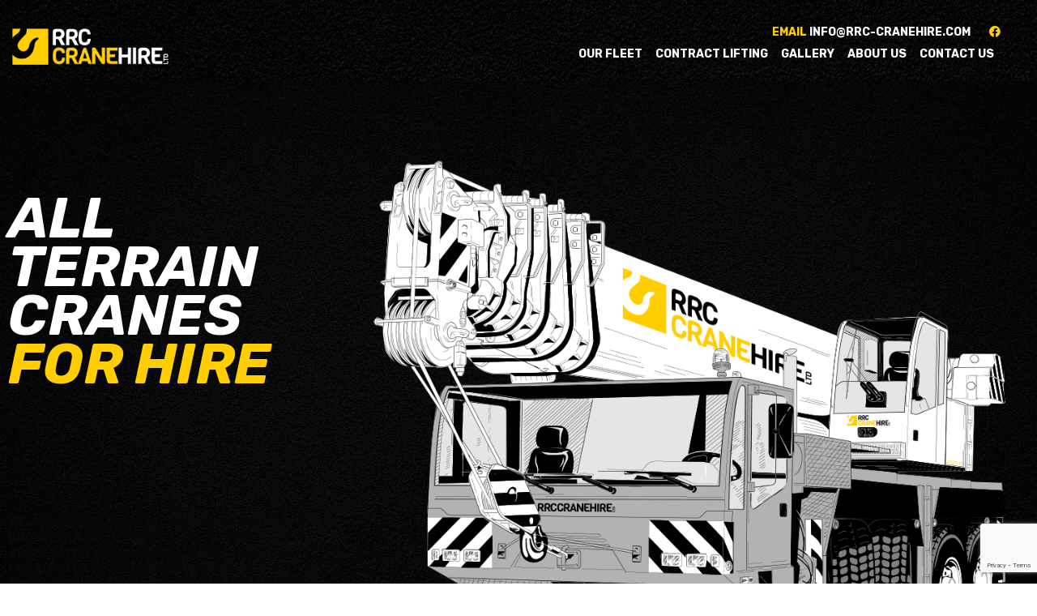

--- FILE ---
content_type: text/html; charset=UTF-8
request_url: https://www.rrc-cranehire.com/
body_size: 13238
content:
<!DOCTYPE html>
<html lang="en-US">
<head>
    <meta charset="UTF-8">
    <meta name="viewport" content="width=device-width, initial-scale=1">
    <meta http-equiv="X-UA-Compatible" content="IE=edge">
    <link rel="profile" href="http://gmpg.org/xfn/11">


    <meta name="format-detection" content="telephone=no">
<title>RRC Crane Hire &#8211; RRC Crane Hire</title>
<meta name='robots' content='max-image-preview:large' />
	<style>img:is([sizes="auto" i], [sizes^="auto," i]) { contain-intrinsic-size: 3000px 1500px }</style>
	<script id="cookieyes" type="text/javascript" src="https://cdn-cookieyes.com/client_data/77b27343b1754477416145cf/script.js"></script><link rel="alternate" type="application/rss+xml" title="RRC Crane Hire &raquo; Feed" href="https://www.rrc-cranehire.com/feed/" />
<link rel="alternate" type="application/rss+xml" title="RRC Crane Hire &raquo; Comments Feed" href="https://www.rrc-cranehire.com/comments/feed/" />
<script type="text/javascript">
/* <![CDATA[ */
window._wpemojiSettings = {"baseUrl":"https:\/\/s.w.org\/images\/core\/emoji\/15.0.3\/72x72\/","ext":".png","svgUrl":"https:\/\/s.w.org\/images\/core\/emoji\/15.0.3\/svg\/","svgExt":".svg","source":{"concatemoji":"https:\/\/www.rrc-cranehire.com\/wp-includes\/js\/wp-emoji-release.min.js?ver=6.7.4"}};
/*! This file is auto-generated */
!function(i,n){var o,s,e;function c(e){try{var t={supportTests:e,timestamp:(new Date).valueOf()};sessionStorage.setItem(o,JSON.stringify(t))}catch(e){}}function p(e,t,n){e.clearRect(0,0,e.canvas.width,e.canvas.height),e.fillText(t,0,0);var t=new Uint32Array(e.getImageData(0,0,e.canvas.width,e.canvas.height).data),r=(e.clearRect(0,0,e.canvas.width,e.canvas.height),e.fillText(n,0,0),new Uint32Array(e.getImageData(0,0,e.canvas.width,e.canvas.height).data));return t.every(function(e,t){return e===r[t]})}function u(e,t,n){switch(t){case"flag":return n(e,"\ud83c\udff3\ufe0f\u200d\u26a7\ufe0f","\ud83c\udff3\ufe0f\u200b\u26a7\ufe0f")?!1:!n(e,"\ud83c\uddfa\ud83c\uddf3","\ud83c\uddfa\u200b\ud83c\uddf3")&&!n(e,"\ud83c\udff4\udb40\udc67\udb40\udc62\udb40\udc65\udb40\udc6e\udb40\udc67\udb40\udc7f","\ud83c\udff4\u200b\udb40\udc67\u200b\udb40\udc62\u200b\udb40\udc65\u200b\udb40\udc6e\u200b\udb40\udc67\u200b\udb40\udc7f");case"emoji":return!n(e,"\ud83d\udc26\u200d\u2b1b","\ud83d\udc26\u200b\u2b1b")}return!1}function f(e,t,n){var r="undefined"!=typeof WorkerGlobalScope&&self instanceof WorkerGlobalScope?new OffscreenCanvas(300,150):i.createElement("canvas"),a=r.getContext("2d",{willReadFrequently:!0}),o=(a.textBaseline="top",a.font="600 32px Arial",{});return e.forEach(function(e){o[e]=t(a,e,n)}),o}function t(e){var t=i.createElement("script");t.src=e,t.defer=!0,i.head.appendChild(t)}"undefined"!=typeof Promise&&(o="wpEmojiSettingsSupports",s=["flag","emoji"],n.supports={everything:!0,everythingExceptFlag:!0},e=new Promise(function(e){i.addEventListener("DOMContentLoaded",e,{once:!0})}),new Promise(function(t){var n=function(){try{var e=JSON.parse(sessionStorage.getItem(o));if("object"==typeof e&&"number"==typeof e.timestamp&&(new Date).valueOf()<e.timestamp+604800&&"object"==typeof e.supportTests)return e.supportTests}catch(e){}return null}();if(!n){if("undefined"!=typeof Worker&&"undefined"!=typeof OffscreenCanvas&&"undefined"!=typeof URL&&URL.createObjectURL&&"undefined"!=typeof Blob)try{var e="postMessage("+f.toString()+"("+[JSON.stringify(s),u.toString(),p.toString()].join(",")+"));",r=new Blob([e],{type:"text/javascript"}),a=new Worker(URL.createObjectURL(r),{name:"wpTestEmojiSupports"});return void(a.onmessage=function(e){c(n=e.data),a.terminate(),t(n)})}catch(e){}c(n=f(s,u,p))}t(n)}).then(function(e){for(var t in e)n.supports[t]=e[t],n.supports.everything=n.supports.everything&&n.supports[t],"flag"!==t&&(n.supports.everythingExceptFlag=n.supports.everythingExceptFlag&&n.supports[t]);n.supports.everythingExceptFlag=n.supports.everythingExceptFlag&&!n.supports.flag,n.DOMReady=!1,n.readyCallback=function(){n.DOMReady=!0}}).then(function(){return e}).then(function(){var e;n.supports.everything||(n.readyCallback(),(e=n.source||{}).concatemoji?t(e.concatemoji):e.wpemoji&&e.twemoji&&(t(e.twemoji),t(e.wpemoji)))}))}((window,document),window._wpemojiSettings);
/* ]]> */
</script>
<style id='wp-emoji-styles-inline-css' type='text/css'>

	img.wp-smiley, img.emoji {
		display: inline !important;
		border: none !important;
		box-shadow: none !important;
		height: 1em !important;
		width: 1em !important;
		margin: 0 0.07em !important;
		vertical-align: -0.1em !important;
		background: none !important;
		padding: 0 !important;
	}
</style>
<style id='classic-theme-styles-inline-css' type='text/css'>
/*! This file is auto-generated */
.wp-block-button__link{color:#fff;background-color:#32373c;border-radius:9999px;box-shadow:none;text-decoration:none;padding:calc(.667em + 2px) calc(1.333em + 2px);font-size:1.125em}.wp-block-file__button{background:#32373c;color:#fff;text-decoration:none}
</style>
<style id='global-styles-inline-css' type='text/css'>
:root{--wp--preset--aspect-ratio--square: 1;--wp--preset--aspect-ratio--4-3: 4/3;--wp--preset--aspect-ratio--3-4: 3/4;--wp--preset--aspect-ratio--3-2: 3/2;--wp--preset--aspect-ratio--2-3: 2/3;--wp--preset--aspect-ratio--16-9: 16/9;--wp--preset--aspect-ratio--9-16: 9/16;--wp--preset--color--black: #000000;--wp--preset--color--cyan-bluish-gray: #abb8c3;--wp--preset--color--white: #ffffff;--wp--preset--color--pale-pink: #f78da7;--wp--preset--color--vivid-red: #cf2e2e;--wp--preset--color--luminous-vivid-orange: #ff6900;--wp--preset--color--luminous-vivid-amber: #fcb900;--wp--preset--color--light-green-cyan: #7bdcb5;--wp--preset--color--vivid-green-cyan: #00d084;--wp--preset--color--pale-cyan-blue: #8ed1fc;--wp--preset--color--vivid-cyan-blue: #0693e3;--wp--preset--color--vivid-purple: #9b51e0;--wp--preset--gradient--vivid-cyan-blue-to-vivid-purple: linear-gradient(135deg,rgba(6,147,227,1) 0%,rgb(155,81,224) 100%);--wp--preset--gradient--light-green-cyan-to-vivid-green-cyan: linear-gradient(135deg,rgb(122,220,180) 0%,rgb(0,208,130) 100%);--wp--preset--gradient--luminous-vivid-amber-to-luminous-vivid-orange: linear-gradient(135deg,rgba(252,185,0,1) 0%,rgba(255,105,0,1) 100%);--wp--preset--gradient--luminous-vivid-orange-to-vivid-red: linear-gradient(135deg,rgba(255,105,0,1) 0%,rgb(207,46,46) 100%);--wp--preset--gradient--very-light-gray-to-cyan-bluish-gray: linear-gradient(135deg,rgb(238,238,238) 0%,rgb(169,184,195) 100%);--wp--preset--gradient--cool-to-warm-spectrum: linear-gradient(135deg,rgb(74,234,220) 0%,rgb(151,120,209) 20%,rgb(207,42,186) 40%,rgb(238,44,130) 60%,rgb(251,105,98) 80%,rgb(254,248,76) 100%);--wp--preset--gradient--blush-light-purple: linear-gradient(135deg,rgb(255,206,236) 0%,rgb(152,150,240) 100%);--wp--preset--gradient--blush-bordeaux: linear-gradient(135deg,rgb(254,205,165) 0%,rgb(254,45,45) 50%,rgb(107,0,62) 100%);--wp--preset--gradient--luminous-dusk: linear-gradient(135deg,rgb(255,203,112) 0%,rgb(199,81,192) 50%,rgb(65,88,208) 100%);--wp--preset--gradient--pale-ocean: linear-gradient(135deg,rgb(255,245,203) 0%,rgb(182,227,212) 50%,rgb(51,167,181) 100%);--wp--preset--gradient--electric-grass: linear-gradient(135deg,rgb(202,248,128) 0%,rgb(113,206,126) 100%);--wp--preset--gradient--midnight: linear-gradient(135deg,rgb(2,3,129) 0%,rgb(40,116,252) 100%);--wp--preset--font-size--small: 13px;--wp--preset--font-size--medium: 20px;--wp--preset--font-size--large: 36px;--wp--preset--font-size--x-large: 42px;--wp--preset--spacing--20: 0.44rem;--wp--preset--spacing--30: 0.67rem;--wp--preset--spacing--40: 1rem;--wp--preset--spacing--50: 1.5rem;--wp--preset--spacing--60: 2.25rem;--wp--preset--spacing--70: 3.38rem;--wp--preset--spacing--80: 5.06rem;--wp--preset--shadow--natural: 6px 6px 9px rgba(0, 0, 0, 0.2);--wp--preset--shadow--deep: 12px 12px 50px rgba(0, 0, 0, 0.4);--wp--preset--shadow--sharp: 6px 6px 0px rgba(0, 0, 0, 0.2);--wp--preset--shadow--outlined: 6px 6px 0px -3px rgba(255, 255, 255, 1), 6px 6px rgba(0, 0, 0, 1);--wp--preset--shadow--crisp: 6px 6px 0px rgba(0, 0, 0, 1);}:where(.is-layout-flex){gap: 0.5em;}:where(.is-layout-grid){gap: 0.5em;}body .is-layout-flex{display: flex;}.is-layout-flex{flex-wrap: wrap;align-items: center;}.is-layout-flex > :is(*, div){margin: 0;}body .is-layout-grid{display: grid;}.is-layout-grid > :is(*, div){margin: 0;}:where(.wp-block-columns.is-layout-flex){gap: 2em;}:where(.wp-block-columns.is-layout-grid){gap: 2em;}:where(.wp-block-post-template.is-layout-flex){gap: 1.25em;}:where(.wp-block-post-template.is-layout-grid){gap: 1.25em;}.has-black-color{color: var(--wp--preset--color--black) !important;}.has-cyan-bluish-gray-color{color: var(--wp--preset--color--cyan-bluish-gray) !important;}.has-white-color{color: var(--wp--preset--color--white) !important;}.has-pale-pink-color{color: var(--wp--preset--color--pale-pink) !important;}.has-vivid-red-color{color: var(--wp--preset--color--vivid-red) !important;}.has-luminous-vivid-orange-color{color: var(--wp--preset--color--luminous-vivid-orange) !important;}.has-luminous-vivid-amber-color{color: var(--wp--preset--color--luminous-vivid-amber) !important;}.has-light-green-cyan-color{color: var(--wp--preset--color--light-green-cyan) !important;}.has-vivid-green-cyan-color{color: var(--wp--preset--color--vivid-green-cyan) !important;}.has-pale-cyan-blue-color{color: var(--wp--preset--color--pale-cyan-blue) !important;}.has-vivid-cyan-blue-color{color: var(--wp--preset--color--vivid-cyan-blue) !important;}.has-vivid-purple-color{color: var(--wp--preset--color--vivid-purple) !important;}.has-black-background-color{background-color: var(--wp--preset--color--black) !important;}.has-cyan-bluish-gray-background-color{background-color: var(--wp--preset--color--cyan-bluish-gray) !important;}.has-white-background-color{background-color: var(--wp--preset--color--white) !important;}.has-pale-pink-background-color{background-color: var(--wp--preset--color--pale-pink) !important;}.has-vivid-red-background-color{background-color: var(--wp--preset--color--vivid-red) !important;}.has-luminous-vivid-orange-background-color{background-color: var(--wp--preset--color--luminous-vivid-orange) !important;}.has-luminous-vivid-amber-background-color{background-color: var(--wp--preset--color--luminous-vivid-amber) !important;}.has-light-green-cyan-background-color{background-color: var(--wp--preset--color--light-green-cyan) !important;}.has-vivid-green-cyan-background-color{background-color: var(--wp--preset--color--vivid-green-cyan) !important;}.has-pale-cyan-blue-background-color{background-color: var(--wp--preset--color--pale-cyan-blue) !important;}.has-vivid-cyan-blue-background-color{background-color: var(--wp--preset--color--vivid-cyan-blue) !important;}.has-vivid-purple-background-color{background-color: var(--wp--preset--color--vivid-purple) !important;}.has-black-border-color{border-color: var(--wp--preset--color--black) !important;}.has-cyan-bluish-gray-border-color{border-color: var(--wp--preset--color--cyan-bluish-gray) !important;}.has-white-border-color{border-color: var(--wp--preset--color--white) !important;}.has-pale-pink-border-color{border-color: var(--wp--preset--color--pale-pink) !important;}.has-vivid-red-border-color{border-color: var(--wp--preset--color--vivid-red) !important;}.has-luminous-vivid-orange-border-color{border-color: var(--wp--preset--color--luminous-vivid-orange) !important;}.has-luminous-vivid-amber-border-color{border-color: var(--wp--preset--color--luminous-vivid-amber) !important;}.has-light-green-cyan-border-color{border-color: var(--wp--preset--color--light-green-cyan) !important;}.has-vivid-green-cyan-border-color{border-color: var(--wp--preset--color--vivid-green-cyan) !important;}.has-pale-cyan-blue-border-color{border-color: var(--wp--preset--color--pale-cyan-blue) !important;}.has-vivid-cyan-blue-border-color{border-color: var(--wp--preset--color--vivid-cyan-blue) !important;}.has-vivid-purple-border-color{border-color: var(--wp--preset--color--vivid-purple) !important;}.has-vivid-cyan-blue-to-vivid-purple-gradient-background{background: var(--wp--preset--gradient--vivid-cyan-blue-to-vivid-purple) !important;}.has-light-green-cyan-to-vivid-green-cyan-gradient-background{background: var(--wp--preset--gradient--light-green-cyan-to-vivid-green-cyan) !important;}.has-luminous-vivid-amber-to-luminous-vivid-orange-gradient-background{background: var(--wp--preset--gradient--luminous-vivid-amber-to-luminous-vivid-orange) !important;}.has-luminous-vivid-orange-to-vivid-red-gradient-background{background: var(--wp--preset--gradient--luminous-vivid-orange-to-vivid-red) !important;}.has-very-light-gray-to-cyan-bluish-gray-gradient-background{background: var(--wp--preset--gradient--very-light-gray-to-cyan-bluish-gray) !important;}.has-cool-to-warm-spectrum-gradient-background{background: var(--wp--preset--gradient--cool-to-warm-spectrum) !important;}.has-blush-light-purple-gradient-background{background: var(--wp--preset--gradient--blush-light-purple) !important;}.has-blush-bordeaux-gradient-background{background: var(--wp--preset--gradient--blush-bordeaux) !important;}.has-luminous-dusk-gradient-background{background: var(--wp--preset--gradient--luminous-dusk) !important;}.has-pale-ocean-gradient-background{background: var(--wp--preset--gradient--pale-ocean) !important;}.has-electric-grass-gradient-background{background: var(--wp--preset--gradient--electric-grass) !important;}.has-midnight-gradient-background{background: var(--wp--preset--gradient--midnight) !important;}.has-small-font-size{font-size: var(--wp--preset--font-size--small) !important;}.has-medium-font-size{font-size: var(--wp--preset--font-size--medium) !important;}.has-large-font-size{font-size: var(--wp--preset--font-size--large) !important;}.has-x-large-font-size{font-size: var(--wp--preset--font-size--x-large) !important;}
:where(.wp-block-post-template.is-layout-flex){gap: 1.25em;}:where(.wp-block-post-template.is-layout-grid){gap: 1.25em;}
:where(.wp-block-columns.is-layout-flex){gap: 2em;}:where(.wp-block-columns.is-layout-grid){gap: 2em;}
:root :where(.wp-block-pullquote){font-size: 1.5em;line-height: 1.6;}
</style>
<link rel='stylesheet' id='wpforms-classic-full-css' href='https://www.rrc-cranehire.com/wp-content/plugins/wpforms-lite/assets/css/frontend/classic/wpforms-full.min.css?ver=1.9.4.1' type='text/css' media='all' />
<link rel='stylesheet' id='wp-bootstrap-starter-bootstrap-css-css' href='https://www.rrc-cranehire.com/wp-content/themes/wp-bootstrap-starter/inc/assets/css/bootstrap.min.css?ver=6.7.4' type='text/css' media='all' />
<link rel='stylesheet' id='wp-bootstrap-starter-fontawesome-cdn-css' href='https://www.rrc-cranehire.com/wp-content/themes/wp-bootstrap-starter/inc/assets/css/fontawesome.min.css?ver=6.7.4' type='text/css' media='all' />
<link rel='stylesheet' id='wp-bootstrap-starter-style-css' href='https://www.rrc-cranehire.com/wp-content/themes/rrc-new/style.css?ver=6.7.4' type='text/css' media='all' />
<link rel='stylesheet' id='elementor-icons-css' href='https://www.rrc-cranehire.com/wp-content/plugins/elementor/assets/lib/eicons/css/elementor-icons.min.css?ver=5.35.0' type='text/css' media='all' />
<link rel='stylesheet' id='elementor-frontend-css' href='https://www.rrc-cranehire.com/wp-content/plugins/elementor/assets/css/frontend.min.css?ver=3.27.6' type='text/css' media='all' />
<link rel='stylesheet' id='elementor-post-5-css' href='https://www.rrc-cranehire.com/wp-content/uploads/elementor/css/post-5.css?ver=1707398735' type='text/css' media='all' />
<link rel='stylesheet' id='widget-text-editor-css' href='https://www.rrc-cranehire.com/wp-content/plugins/elementor/assets/css/widget-text-editor.min.css?ver=3.27.6' type='text/css' media='all' />
<link rel='stylesheet' id='widget-image-css' href='https://www.rrc-cranehire.com/wp-content/plugins/elementor/assets/css/widget-image.min.css?ver=3.27.6' type='text/css' media='all' />
<link rel='stylesheet' id='swiper-css' href='https://www.rrc-cranehire.com/wp-content/plugins/elementor/assets/lib/swiper/v8/css/swiper.min.css?ver=8.4.5' type='text/css' media='all' />
<link rel='stylesheet' id='e-swiper-css' href='https://www.rrc-cranehire.com/wp-content/plugins/elementor/assets/css/conditionals/e-swiper.min.css?ver=3.27.6' type='text/css' media='all' />
<link rel='stylesheet' id='elementor-post-6-css' href='https://www.rrc-cranehire.com/wp-content/uploads/elementor/css/post-6.css?ver=1754326847' type='text/css' media='all' />
<link rel='stylesheet' id='google-fonts-1-css' href='https://fonts.googleapis.com/css?family=Rubik%3A100%2C100italic%2C200%2C200italic%2C300%2C300italic%2C400%2C400italic%2C500%2C500italic%2C600%2C600italic%2C700%2C700italic%2C800%2C800italic%2C900%2C900italic%7CRoboto+Slab%3A100%2C100italic%2C200%2C200italic%2C300%2C300italic%2C400%2C400italic%2C500%2C500italic%2C600%2C600italic%2C700%2C700italic%2C800%2C800italic%2C900%2C900italic%7CRoboto%3A100%2C100italic%2C200%2C200italic%2C300%2C300italic%2C400%2C400italic%2C500%2C500italic%2C600%2C600italic%2C700%2C700italic%2C800%2C800italic%2C900%2C900italic&#038;display=auto&#038;ver=6.7.4' type='text/css' media='all' />
<link rel='stylesheet' id='elementor-icons-shared-0-css' href='https://www.rrc-cranehire.com/wp-content/plugins/elementor/assets/lib/font-awesome/css/fontawesome.min.css?ver=5.15.3' type='text/css' media='all' />
<link rel='stylesheet' id='elementor-icons-fa-solid-css' href='https://www.rrc-cranehire.com/wp-content/plugins/elementor/assets/lib/font-awesome/css/solid.min.css?ver=5.15.3' type='text/css' media='all' />
<link rel="preconnect" href="https://fonts.gstatic.com/" crossorigin><script type="text/javascript" src="https://www.rrc-cranehire.com/wp-includes/js/jquery/jquery.min.js?ver=3.7.1" id="jquery-core-js"></script>
<script type="text/javascript" src="https://www.rrc-cranehire.com/wp-includes/js/jquery/jquery-migrate.min.js?ver=3.4.1" id="jquery-migrate-js"></script>
<!--[if lt IE 9]>
<script type="text/javascript" src="https://www.rrc-cranehire.com/wp-content/themes/wp-bootstrap-starter/inc/assets/js/html5.js?ver=3.7.0" id="html5hiv-js"></script>
<![endif]-->
<link rel="https://api.w.org/" href="https://www.rrc-cranehire.com/wp-json/" /><link rel="alternate" title="JSON" type="application/json" href="https://www.rrc-cranehire.com/wp-json/wp/v2/pages/6" /><link rel="EditURI" type="application/rsd+xml" title="RSD" href="https://www.rrc-cranehire.com/xmlrpc.php?rsd" />
<meta name="generator" content="WordPress 6.7.4" />
<link rel="canonical" href="https://www.rrc-cranehire.com/" />
<link rel='shortlink' href='https://www.rrc-cranehire.com/' />
<link rel="alternate" title="oEmbed (JSON)" type="application/json+oembed" href="https://www.rrc-cranehire.com/wp-json/oembed/1.0/embed?url=https%3A%2F%2Fwww.rrc-cranehire.com%2F" />
<link rel="alternate" title="oEmbed (XML)" type="text/xml+oembed" href="https://www.rrc-cranehire.com/wp-json/oembed/1.0/embed?url=https%3A%2F%2Fwww.rrc-cranehire.com%2F&#038;format=xml" />
<link rel="apple-touch-icon" sizes="180x180" href="/wp-content/uploads/fbrfg/apple-touch-icon.png">
<link rel="icon" type="image/png" sizes="32x32" href="/wp-content/uploads/fbrfg/favicon-32x32.png">
<link rel="icon" type="image/png" sizes="16x16" href="/wp-content/uploads/fbrfg/favicon-16x16.png">
<link rel="manifest" href="/wp-content/uploads/fbrfg/site.webmanifest">
<link rel="mask-icon" href="/wp-content/uploads/fbrfg/safari-pinned-tab.svg" color="#5bbad5">
<link rel="shortcut icon" href="/wp-content/uploads/fbrfg/favicon.ico">
<meta name="msapplication-TileColor" content="#da532c">
<meta name="msapplication-config" content="/wp-content/uploads/fbrfg/browserconfig.xml">
<meta name="theme-color" content="#ffffff"><link rel="pingback" href="https://www.rrc-cranehire.com/xmlrpc.php">    <style type="text/css">
        #page-sub-header { background: #fff; }
    </style>
    <meta name="generator" content="Elementor 3.27.6; features: additional_custom_breakpoints; settings: css_print_method-external, google_font-enabled, font_display-auto">
<style type="text/css">.recentcomments a{display:inline !important;padding:0 !important;margin:0 !important;}</style>			<style>
				.e-con.e-parent:nth-of-type(n+4):not(.e-lazyloaded):not(.e-no-lazyload),
				.e-con.e-parent:nth-of-type(n+4):not(.e-lazyloaded):not(.e-no-lazyload) * {
					background-image: none !important;
				}
				@media screen and (max-height: 1024px) {
					.e-con.e-parent:nth-of-type(n+3):not(.e-lazyloaded):not(.e-no-lazyload),
					.e-con.e-parent:nth-of-type(n+3):not(.e-lazyloaded):not(.e-no-lazyload) * {
						background-image: none !important;
					}
				}
				@media screen and (max-height: 640px) {
					.e-con.e-parent:nth-of-type(n+2):not(.e-lazyloaded):not(.e-no-lazyload),
					.e-con.e-parent:nth-of-type(n+2):not(.e-lazyloaded):not(.e-no-lazyload) * {
						background-image: none !important;
					}
				}
			</style>
			</head>



<body class="home page-template-default page page-id-6 elementor-default elementor-kit-5 elementor-page elementor-page-6">


<div id="page" class="site">
	<a class="skip-link screen-reader-text" href="#content"></a>
    	<header id="masthead" class="site-header navbar-static-top navbar-light" role="banner">
        <div class="container">
            <nav class="navbar navbar-expand-xl p-0 navbar-fixed-top">




                <div class="row" style="width: 100%;margin-top: 30px;">

                    <div class="col-4">
                        <div class="navbar-brand">
                                                            <a href="https://www.rrc-cranehire.com/">
                                    <img src="https://www.rrc-cranehire.com/wp-content/uploads/2020/10/logo.png" alt="RRC Crane Hire">
                                </a>
                            
                        </div>
                    </div>



                    <div class="col-8">
                        <div class=" top-email">
                        	<span class="largerScreens">
							<a href="mailto:info@rrc-cranehire.com">email <span>info@rrc-cranehire.com</span></a>
							</span>
							<a href="mailto:info@rrc-cranehire.com" class="mobilesOnly"><img src="https://www.rrc-cranehire.com/wp-content/themes/rrc-new/images/email.svg" alt="email info@rrc-cranehire.com"></a>
							
							<a href="https://www.facebook.com/rrccranehireltd" target="_blank"><i class="fab fa-facebook"></i></a>
                        </div>




                   <button class="navbar-toggler" type="button" data-toggle="collapse" data-target="#main-nav" aria-controls="" aria-expanded="false" aria-label="Toggle navigation">
                       <i class="fas fa-bars"></i>
                   </button>
                   <div id="main-nav" class="collapse navbar-collapse justify-content-end"><ul id="menu-menu-1" class="navbar-nav"><li itemscope="itemscope" itemtype="https://www.schema.org/SiteNavigationElement" id="menu-item-360" class="menu-item menu-item-type-post_type menu-item-object-page menu-item-360 nav-item"><a title="OUR FLEET" href="https://www.rrc-cranehire.com/our-fleet/" class="nav-link">OUR FLEET</a></li>
<li itemscope="itemscope" itemtype="https://www.schema.org/SiteNavigationElement" id="menu-item-465" class="menu-item menu-item-type-custom menu-item-object-custom current-menu-item current_page_item active menu-item-465 nav-item"><a title="CONTRACT LIFTING" href="/#my-footer-split" class="nav-link" aria-current="page">CONTRACT LIFTING</a></li>
<li itemscope="itemscope" itemtype="https://www.schema.org/SiteNavigationElement" id="menu-item-30" class="menu-item menu-item-type-post_type menu-item-object-page menu-item-30 nav-item"><a title="Gallery" href="https://www.rrc-cranehire.com/gallery/" class="nav-link">Gallery</a></li>
<li itemscope="itemscope" itemtype="https://www.schema.org/SiteNavigationElement" id="menu-item-90" class="menu-item menu-item-type-custom menu-item-object-custom current-menu-item current_page_item active menu-item-90 nav-item"><a title="ABOUT US" href="/#aboutbox" class="nav-link" aria-current="page">ABOUT US</a></li>
<li itemscope="itemscope" itemtype="https://www.schema.org/SiteNavigationElement" id="menu-item-128" class="menu-item menu-item-type-post_type menu-item-object-page menu-item-128 nav-item"><a title="Contact Us" href="https://www.rrc-cranehire.com/contact-us/" class="nav-link">Contact Us</a></li>
</ul></div>               </div>
            </nav>
        </div>
	</header><!-- #masthead -->
    
    	<div id="content" class="site-content">
		<div class="container">
			<div class="row">
                
    </div></div></div>

            <section id="white">
                <div class="container">

            


                		<div data-elementor-type="wp-page" data-elementor-id="6" class="elementor elementor-6">
						<section class="elementor-section elementor-top-section elementor-element elementor-element-35e678a elementor-section-stretched elementor-section-boxed elementor-section-height-default elementor-section-height-default" data-id="35e678a" data-element_type="section" data-settings="{&quot;stretch_section&quot;:&quot;section-stretched&quot;,&quot;background_background&quot;:&quot;classic&quot;}">
							<div class="elementor-background-overlay"></div>
							<div class="elementor-container elementor-column-gap-default">
					<div class="elementor-column elementor-col-100 elementor-top-column elementor-element elementor-element-f98ca3e" data-id="f98ca3e" data-element_type="column">
			<div class="elementor-widget-wrap elementor-element-populated">
						<section class="elementor-section elementor-inner-section elementor-element elementor-element-d6f7857 elementor-section-content-top elementor-section-boxed elementor-section-height-default elementor-section-height-default" data-id="d6f7857" data-element_type="section" id="TopPanel">
						<div class="elementor-container elementor-column-gap-default">
					<div class="elementor-column elementor-col-50 elementor-inner-column elementor-element elementor-element-b37aae3" data-id="b37aae3" data-element_type="column" id="craneHomePanel">
			<div class="elementor-widget-wrap elementor-element-populated">
						<div class="elementor-element elementor-element-a701574 elementor-widget elementor-widget-text-editor" data-id="a701574" data-element_type="widget" data-widget_type="text-editor.default">
				<div class="elementor-widget-container">
									<h1>All terrain cranes<br /><b>for hire</b></h1><p class="topPara">We are an experienced and professional Crane Hire company. We provide a full range of accredited crane hire services from our Wrexham base and we are able to quickly and easily access local motorway and transport links to the whole of the UK.</p><p>We pride ourselves on our experience and our team’s ability to work in a range of sectors including construction, rail and chemical industries. So, whether you have a big or small project, we can help.</p><p>We operate throughout the UK 24/7, 365 days of the year.</p><p class="callUs">Call us now for a quote</p><p class="bigPhone">01978 852254</p>								</div>
				</div>
					</div>
		</div>
				<div class="elementor-column elementor-col-50 elementor-inner-column elementor-element elementor-element-339cee6" data-id="339cee6" data-element_type="column" id="CraneHomePic">
			<div class="elementor-widget-wrap elementor-element-populated">
						<div class="elementor-element elementor-element-ac6af2e elementor-widget elementor-widget-image" data-id="ac6af2e" data-element_type="widget" data-widget_type="image.default">
				<div class="elementor-widget-container">
															<img fetchpriority="high" decoding="async" width="941" height="762" src="https://www.rrc-cranehire.com/wp-content/uploads/2020/10/rrc-home-big.png" class="attachment-large size-large wp-image-460" alt="" srcset="https://www.rrc-cranehire.com/wp-content/uploads/2020/10/rrc-home-big.png 941w, https://www.rrc-cranehire.com/wp-content/uploads/2020/10/rrc-home-big-300x243.png 300w, https://www.rrc-cranehire.com/wp-content/uploads/2020/10/rrc-home-big-768x622.png 768w" sizes="(max-width: 941px) 100vw, 941px" />															</div>
				</div>
					</div>
		</div>
					</div>
		</section>
					</div>
		</div>
					</div>
		</section>
				<section class="elementor-section elementor-top-section elementor-element elementor-element-ba7005c elementor-section-stretched elementor-section-boxed elementor-section-height-default elementor-section-height-default" data-id="ba7005c" data-element_type="section" data-settings="{&quot;stretch_section&quot;:&quot;section-stretched&quot;}">
						<div class="elementor-container elementor-column-gap-default">
					<div class="elementor-column elementor-col-100 elementor-top-column elementor-element elementor-element-787c93e" data-id="787c93e" data-element_type="column">
			<div class="elementor-widget-wrap elementor-element-populated">
						<div class="elementor-element elementor-element-50dc5f8 elementor-widget elementor-widget-text-editor" data-id="50dc5f8" data-element_type="widget" data-widget_type="text-editor.default">
				<div class="elementor-widget-container">
									<h4  style="color: #080808; text-transform:uppercase; font-size:30px; ">Our <span style="color: #ffcd00;">fleet</span></h4>								</div>
				</div>
					</div>
		</div>
					</div>
		</section>
				<section class="elementor-section elementor-top-section elementor-element elementor-element-a4bd32d elementor-section-stretched elementor-section-boxed elementor-section-height-default elementor-section-height-default" data-id="a4bd32d" data-element_type="section" data-settings="{&quot;stretch_section&quot;:&quot;section-stretched&quot;}">
						<div class="elementor-container elementor-column-gap-default">
					<div class="elementor-column elementor-col-33 elementor-top-column elementor-element elementor-element-7f1c0cf" data-id="7f1c0cf" data-element_type="column">
			<div class="elementor-widget-wrap elementor-element-populated">
						<div class="elementor-element elementor-element-f9fa1b5 elementor-widget elementor-widget-image" data-id="f9fa1b5" data-element_type="widget" data-widget_type="image.default">
				<div class="elementor-widget-container">
																<a href="/wp-content/uploads/2020/10/AP415-Grove.pdf" target="_blank">
							<img decoding="async" width="386" height="148" src="https://www.rrc-cranehire.com/wp-content/uploads/2020/10/grove-crane-1.png" class="attachment-large size-large wp-image-55" alt="" srcset="https://www.rrc-cranehire.com/wp-content/uploads/2020/10/grove-crane-1.png 386w, https://www.rrc-cranehire.com/wp-content/uploads/2020/10/grove-crane-1-300x115.png 300w" sizes="(max-width: 386px) 100vw, 386px" />								</a>
															</div>
				</div>
				<div class="elementor-element elementor-element-f607a92 home-button elementor-widget elementor-widget-button" data-id="f607a92" data-element_type="widget" data-widget_type="button.default">
				<div class="elementor-widget-container">
									<div class="elementor-button-wrapper">
					<a class="elementor-button elementor-button-link elementor-size-sm" href="/wp-content/uploads/2020/10/AP415-Grove.pdf" target="_blank">
						<span class="elementor-button-content-wrapper">
									<span class="elementor-button-text">Grove <b>AP 415</b></span>
					</span>
					</a>
				</div>
								</div>
				</div>
					</div>
		</div>
				<div class="elementor-column elementor-col-33 elementor-top-column elementor-element elementor-element-454ab86" data-id="454ab86" data-element_type="column">
			<div class="elementor-widget-wrap elementor-element-populated">
						<div class="elementor-element elementor-element-6d8fdb1 elementor-widget elementor-widget-image" data-id="6d8fdb1" data-element_type="widget" data-widget_type="image.default">
				<div class="elementor-widget-container">
																<a href="https://www.rrc-cranehire.com/wp-content/uploads/2022/03/IF15A-SPEC-SHEET.pdf" target="_blank">
							<img decoding="async" width="386" height="148" src="https://www.rrc-cranehire.com/wp-content/uploads/2022/03/jones-if15a-2.jpg" class="attachment-full size-full wp-image-861" alt="" srcset="https://www.rrc-cranehire.com/wp-content/uploads/2022/03/jones-if15a-2.jpg 386w, https://www.rrc-cranehire.com/wp-content/uploads/2022/03/jones-if15a-2-300x115.jpg 300w" sizes="(max-width: 386px) 100vw, 386px" />								</a>
															</div>
				</div>
				<div class="elementor-element elementor-element-2aa1cc9 home-button elementor-widget elementor-widget-button" data-id="2aa1cc9" data-element_type="widget" data-widget_type="button.default">
				<div class="elementor-widget-container">
									<div class="elementor-button-wrapper">
					<a class="elementor-button elementor-button-link elementor-size-sm" href="https://www.rrc-cranehire.com/wp-content/uploads/2022/03/IF15A-SPEC-SHEET.pdf" target="_blank">
						<span class="elementor-button-content-wrapper">
									<span class="elementor-button-text">Jones <b>IF 15A</b></span>
					</span>
					</a>
				</div>
								</div>
				</div>
					</div>
		</div>
				<div class="elementor-column elementor-col-33 elementor-top-column elementor-element elementor-element-29a5ae4" data-id="29a5ae4" data-element_type="column">
			<div class="elementor-widget-wrap elementor-element-populated">
						<div class="elementor-element elementor-element-03a5c27 elementor-widget elementor-widget-image" data-id="03a5c27" data-element_type="widget" data-widget_type="image.default">
				<div class="elementor-widget-container">
																<a href="/wp-content/uploads/2020/10/30-ton-city.pdf" target="_blank">
							<img loading="lazy" decoding="async" width="385" height="148" src="https://www.rrc-cranehire.com/wp-content/uploads/2020/10/ac-30-city.png" class="attachment-large size-large wp-image-52" alt="" srcset="https://www.rrc-cranehire.com/wp-content/uploads/2020/10/ac-30-city.png 385w, https://www.rrc-cranehire.com/wp-content/uploads/2020/10/ac-30-city-300x115.png 300w" sizes="(max-width: 385px) 100vw, 385px" />								</a>
															</div>
				</div>
				<div class="elementor-element elementor-element-671ee89 home-button elementor-widget elementor-widget-button" data-id="671ee89" data-element_type="widget" data-widget_type="button.default">
				<div class="elementor-widget-container">
									<div class="elementor-button-wrapper">
					<a class="elementor-button elementor-button-link elementor-size-sm" href="/wp-content/uploads/2020/10/30-ton-city.pdf" target="_blank">
						<span class="elementor-button-content-wrapper">
									<span class="elementor-button-text">Terex | Demag <b>AC 30 City</b></span>
					</span>
					</a>
				</div>
								</div>
				</div>
					</div>
		</div>
					</div>
		</section>
				<section class="elementor-section elementor-top-section elementor-element elementor-element-f791466 elementor-section-stretched elementor-section-boxed elementor-section-height-default elementor-section-height-default" data-id="f791466" data-element_type="section" data-settings="{&quot;stretch_section&quot;:&quot;section-stretched&quot;}">
						<div class="elementor-container elementor-column-gap-default">
					<div class="elementor-column elementor-col-33 elementor-top-column elementor-element elementor-element-00167ca" data-id="00167ca" data-element_type="column">
			<div class="elementor-widget-wrap elementor-element-populated">
						<div class="elementor-element elementor-element-ddc1c63 elementor-widget elementor-widget-image" data-id="ddc1c63" data-element_type="widget" data-widget_type="image.default">
				<div class="elementor-widget-container">
																<a href="/wp-content/uploads/2020/10/40-ton-city.pdf" target="_blank">
							<img loading="lazy" decoding="async" width="386" height="148" src="https://www.rrc-cranehire.com/wp-content/uploads/2020/10/ac-4-city.png" class="attachment-large size-large wp-image-51" alt="" srcset="https://www.rrc-cranehire.com/wp-content/uploads/2020/10/ac-4-city.png 386w, https://www.rrc-cranehire.com/wp-content/uploads/2020/10/ac-4-city-300x115.png 300w" sizes="(max-width: 386px) 100vw, 386px" />								</a>
															</div>
				</div>
				<div class="elementor-element elementor-element-d52e261 home-button elementor-widget elementor-widget-button" data-id="d52e261" data-element_type="widget" data-widget_type="button.default">
				<div class="elementor-widget-container">
									<div class="elementor-button-wrapper">
					<a class="elementor-button elementor-button-link elementor-size-sm" href="/wp-content/uploads/2020/10/40-ton-city.pdf" target="_blank">
						<span class="elementor-button-content-wrapper">
									<span class="elementor-button-text">Terex | Demag <b>AC 40 City</b></span>
					</span>
					</a>
				</div>
								</div>
				</div>
					</div>
		</div>
				<div class="elementor-column elementor-col-33 elementor-top-column elementor-element elementor-element-6e89a85" data-id="6e89a85" data-element_type="column">
			<div class="elementor-widget-wrap elementor-element-populated">
						<div class="elementor-element elementor-element-a089b87 elementor-widget elementor-widget-image" data-id="a089b87" data-element_type="widget" data-widget_type="image.default">
				<div class="elementor-widget-container">
																<a href="/wp-content/uploads/2020/10/55-ton-city.pdf" target="_blank">
							<img loading="lazy" decoding="async" width="386" height="141" src="https://www.rrc-cranehire.com/wp-content/uploads/2020/10/ac55-city.png" class="attachment-large size-large wp-image-50" alt="" srcset="https://www.rrc-cranehire.com/wp-content/uploads/2020/10/ac55-city.png 386w, https://www.rrc-cranehire.com/wp-content/uploads/2020/10/ac55-city-300x110.png 300w" sizes="(max-width: 386px) 100vw, 386px" />								</a>
															</div>
				</div>
				<div class="elementor-element elementor-element-50ebeb1 home-button elementor-widget elementor-widget-button" data-id="50ebeb1" data-element_type="widget" data-widget_type="button.default">
				<div class="elementor-widget-container">
									<div class="elementor-button-wrapper">
					<a class="elementor-button elementor-button-link elementor-size-sm" href="/wp-content/uploads/2020/10/55-ton-city.pdf" target="_blank">
						<span class="elementor-button-content-wrapper">
									<span class="elementor-button-text">Terex | Demag <b>AC 55 City</b></span>
					</span>
					</a>
				</div>
								</div>
				</div>
					</div>
		</div>
				<div class="elementor-column elementor-col-33 elementor-top-column elementor-element elementor-element-4ee5c83" data-id="4ee5c83" data-element_type="column">
			<div class="elementor-widget-wrap elementor-element-populated">
						<div class="elementor-element elementor-element-bab4a40 elementor-widget elementor-widget-image" data-id="bab4a40" data-element_type="widget" data-widget_type="image.default">
				<div class="elementor-widget-container">
																<a href="/wp-content/uploads/2020/10/AC-35-L.pdf" target="_blank">
							<img loading="lazy" decoding="async" width="385" height="132" src="https://www.rrc-cranehire.com/wp-content/uploads/2020/10/ac-35-l.png" class="attachment-large size-large wp-image-49" alt="" srcset="https://www.rrc-cranehire.com/wp-content/uploads/2020/10/ac-35-l.png 385w, https://www.rrc-cranehire.com/wp-content/uploads/2020/10/ac-35-l-300x103.png 300w" sizes="(max-width: 385px) 100vw, 385px" />								</a>
															</div>
				</div>
				<div class="elementor-element elementor-element-bba4223 home-button elementor-widget elementor-widget-button" data-id="bba4223" data-element_type="widget" data-widget_type="button.default">
				<div class="elementor-widget-container">
									<div class="elementor-button-wrapper">
					<a class="elementor-button elementor-button-link elementor-size-sm" href="/wp-content/uploads/2020/10/AC-35-L.pdf" target="_blank">
						<span class="elementor-button-content-wrapper">
									<span class="elementor-button-text">Terex | Demag <b>AC 35 L</b></span>
					</span>
					</a>
				</div>
								</div>
				</div>
					</div>
		</div>
					</div>
		</section>
				<section class="elementor-section elementor-top-section elementor-element elementor-element-2f3065f elementor-section-stretched elementor-section-boxed elementor-section-height-default elementor-section-height-default" data-id="2f3065f" data-element_type="section" data-settings="{&quot;stretch_section&quot;:&quot;section-stretched&quot;}">
						<div class="elementor-container elementor-column-gap-default">
					<div class="elementor-column elementor-col-33 elementor-top-column elementor-element elementor-element-1fc8783" data-id="1fc8783" data-element_type="column">
			<div class="elementor-widget-wrap elementor-element-populated">
						<div class="elementor-element elementor-element-5844f76 elementor-widget elementor-widget-image" data-id="5844f76" data-element_type="widget" data-widget_type="image.default">
				<div class="elementor-widget-container">
																<a href="/wp-content/uploads/2020/10/3160-Challenger.pdf" target="_blank">
							<img loading="lazy" decoding="async" width="1024" height="329" src="https://www.rrc-cranehire.com/wp-content/uploads/2020/10/3160-Challenger-2-1024x329.png" class="attachment-large size-large wp-image-590" alt="" srcset="https://www.rrc-cranehire.com/wp-content/uploads/2020/10/3160-Challenger-2-1024x329.png 1024w, https://www.rrc-cranehire.com/wp-content/uploads/2020/10/3160-Challenger-2-300x96.png 300w, https://www.rrc-cranehire.com/wp-content/uploads/2020/10/3160-Challenger-2-768x246.png 768w, https://www.rrc-cranehire.com/wp-content/uploads/2020/10/3160-Challenger-2-1536x493.png 1536w, https://www.rrc-cranehire.com/wp-content/uploads/2020/10/3160-Challenger-2-2048x657.png 2048w" sizes="(max-width: 1024px) 100vw, 1024px" />								</a>
															</div>
				</div>
				<div class="elementor-element elementor-element-2f833a4 home-button elementor-widget elementor-widget-button" data-id="2f833a4" data-element_type="widget" data-widget_type="button.default">
				<div class="elementor-widget-container">
									<div class="elementor-button-wrapper">
					<a class="elementor-button elementor-button-link elementor-size-sm" href="/wp-content/uploads/2020/10/3160-Challenger.pdf" target="_blank">
						<span class="elementor-button-content-wrapper">
									<span class="elementor-button-text">Terex | Demag <b>Challenger 3160</b></span>
					</span>
					</a>
				</div>
								</div>
				</div>
					</div>
		</div>
				<div class="elementor-column elementor-col-33 elementor-top-column elementor-element elementor-element-77933da" data-id="77933da" data-element_type="column">
			<div class="elementor-widget-wrap elementor-element-populated">
						<div class="elementor-element elementor-element-2f049a2 elementor-widget elementor-widget-image" data-id="2f049a2" data-element_type="widget" data-widget_type="image.default">
				<div class="elementor-widget-container">
																<a href="https://www.rrc-cranehire.com/wp-content/uploads/2025/01/Sany_crane-brochure_SAC600E_065031-1.pdf" target="_blank">
							<img loading="lazy" decoding="async" width="1024" height="324" src="https://www.rrc-cranehire.com/wp-content/uploads/2025/01/SAC600E-60T-1024x324.png" class="attachment-large size-large wp-image-975" alt="" srcset="https://www.rrc-cranehire.com/wp-content/uploads/2025/01/SAC600E-60T-1024x324.png 1024w, https://www.rrc-cranehire.com/wp-content/uploads/2025/01/SAC600E-60T-300x95.png 300w, https://www.rrc-cranehire.com/wp-content/uploads/2025/01/SAC600E-60T-768x243.png 768w, https://www.rrc-cranehire.com/wp-content/uploads/2025/01/SAC600E-60T-1536x487.png 1536w, https://www.rrc-cranehire.com/wp-content/uploads/2025/01/SAC600E-60T-2048x649.png 2048w" sizes="(max-width: 1024px) 100vw, 1024px" />								</a>
															</div>
				</div>
				<div class="elementor-element elementor-element-871b9ba home-button elementor-widget elementor-widget-button" data-id="871b9ba" data-element_type="widget" data-widget_type="button.default">
				<div class="elementor-widget-container">
									<div class="elementor-button-wrapper">
					<a class="elementor-button elementor-button-link elementor-size-sm" href="https://www.rrc-cranehire.com/wp-content/uploads/2025/01/Sany_crane-brochure_SAC600E_065031-1.pdf" target="_blank">
						<span class="elementor-button-content-wrapper">
									<span class="elementor-button-text">SANY | <b>SAC 600E 60T</b></span>
					</span>
					</a>
				</div>
								</div>
				</div>
					</div>
		</div>
				<div class="elementor-column elementor-col-33 elementor-top-column elementor-element elementor-element-1e91c51" data-id="1e91c51" data-element_type="column">
			<div class="elementor-widget-wrap elementor-element-populated">
						<div class="elementor-element elementor-element-e09767a elementor-widget elementor-widget-image" data-id="e09767a" data-element_type="widget" data-widget_type="image.default">
				<div class="elementor-widget-container">
																<a href="/wp-content/uploads/2020/10/Terrex-Demag-80-2.pdf" target="_blank">
							<img loading="lazy" decoding="async" width="386" height="127" src="https://www.rrc-cranehire.com/wp-content/uploads/2020/10/ac-80-2.png" class="attachment-large size-large wp-image-46" alt="" srcset="https://www.rrc-cranehire.com/wp-content/uploads/2020/10/ac-80-2.png 386w, https://www.rrc-cranehire.com/wp-content/uploads/2020/10/ac-80-2-300x99.png 300w" sizes="(max-width: 386px) 100vw, 386px" />								</a>
															</div>
				</div>
				<div class="elementor-element elementor-element-5dc4dd3 home-button elementor-widget elementor-widget-button" data-id="5dc4dd3" data-element_type="widget" data-widget_type="button.default">
				<div class="elementor-widget-container">
									<div class="elementor-button-wrapper">
					<a class="elementor-button elementor-button-link elementor-size-sm" href="/wp-content/uploads/2020/10/Terrex-Demag-80-2.pdf" target="_blank">
						<span class="elementor-button-content-wrapper">
									<span class="elementor-button-text">Terex | Demag <b>AC 80-2</b></span>
					</span>
					</a>
				</div>
								</div>
				</div>
					</div>
		</div>
					</div>
		</section>
				<section class="elementor-section elementor-top-section elementor-element elementor-element-a57a66c elementor-section-stretched elementor-section-boxed elementor-section-height-default elementor-section-height-default" data-id="a57a66c" data-element_type="section" data-settings="{&quot;stretch_section&quot;:&quot;section-stretched&quot;}">
						<div class="elementor-container elementor-column-gap-default">
					<div class="elementor-column elementor-col-33 elementor-top-column elementor-element elementor-element-74538c9" data-id="74538c9" data-element_type="column">
			<div class="elementor-widget-wrap elementor-element-populated">
						<div class="elementor-element elementor-element-5a774be elementor-widget elementor-widget-image" data-id="5a774be" data-element_type="widget" data-widget_type="image.default">
				<div class="elementor-widget-container">
																<a href="/wp-content/uploads/2020/10/AC-100-4L.pdf" target="_blank">
							<img loading="lazy" decoding="async" width="386" height="121" src="https://www.rrc-cranehire.com/wp-content/uploads/2020/10/ac-100-4.png" class="attachment-large size-large wp-image-44" alt="" srcset="https://www.rrc-cranehire.com/wp-content/uploads/2020/10/ac-100-4.png 386w, https://www.rrc-cranehire.com/wp-content/uploads/2020/10/ac-100-4-300x94.png 300w" sizes="(max-width: 386px) 100vw, 386px" />								</a>
															</div>
				</div>
				<div class="elementor-element elementor-element-a1fa61e home-button elementor-widget elementor-widget-button" data-id="a1fa61e" data-element_type="widget" data-widget_type="button.default">
				<div class="elementor-widget-container">
									<div class="elementor-button-wrapper">
					<a class="elementor-button elementor-button-link elementor-size-sm" href="/wp-content/uploads/2020/10/AC-100-4L.pdf" target="_blank">
						<span class="elementor-button-content-wrapper">
									<span class="elementor-button-text">Terex | Demag <b>AC 100-4 (l) tier 4</b></span>
					</span>
					</a>
				</div>
								</div>
				</div>
					</div>
		</div>
				<div class="elementor-column elementor-col-33 elementor-top-column elementor-element elementor-element-34124df" data-id="34124df" data-element_type="column">
			<div class="elementor-widget-wrap elementor-element-populated">
						<div class="elementor-element elementor-element-bfc1120 elementor-widget elementor-widget-image" data-id="bfc1120" data-element_type="widget" data-widget_type="image.default">
				<div class="elementor-widget-container">
																<a href="https://www.rrc-cranehire.com/wp-content/uploads/2021/04/ATF100G-4_specifications.pdf" target="_blank">
							<img loading="lazy" decoding="async" width="385" height="100" src="https://www.rrc-cranehire.com/wp-content/uploads/2022/11/Tadano-ATF100G-4_resized.jpg" class="attachment-full size-full wp-image-920" alt="" srcset="https://www.rrc-cranehire.com/wp-content/uploads/2022/11/Tadano-ATF100G-4_resized.jpg 385w, https://www.rrc-cranehire.com/wp-content/uploads/2022/11/Tadano-ATF100G-4_resized-300x78.jpg 300w" sizes="(max-width: 385px) 100vw, 385px" />								</a>
															</div>
				</div>
				<div class="elementor-element elementor-element-639ef9d home-button elementor-widget elementor-widget-button" data-id="639ef9d" data-element_type="widget" data-widget_type="button.default">
				<div class="elementor-widget-container">
									<div class="elementor-button-wrapper">
					<a class="elementor-button elementor-button-link elementor-size-sm" href="https://www.rrc-cranehire.com/wp-content/uploads/2021/04/ATF100G-4_specifications.pdf" target="_blank">
						<span class="elementor-button-content-wrapper">
									<span class="elementor-button-text">Tadano | <b>ATF 100G-4</b></span>
					</span>
					</a>
				</div>
								</div>
				</div>
					</div>
		</div>
				<div class="elementor-column elementor-col-33 elementor-top-column elementor-element elementor-element-a2322ab" data-id="a2322ab" data-element_type="column">
			<div class="elementor-widget-wrap elementor-element-populated">
						<div class="elementor-element elementor-element-0a7685c elementor-widget elementor-widget-image" data-id="0a7685c" data-element_type="widget" data-widget_type="image.default">
				<div class="elementor-widget-container">
																<a href="https://www.rrc-cranehire.com/wp-content/uploads/2025/01/liebherr-286-ltm-1150-5.3-td-286-04-defisr09-2023-1.pdf" target="_blank">
							<img loading="lazy" decoding="async" width="385" height="111" src="https://www.rrc-cranehire.com/wp-content/uploads/2025/01/Liebherr-LTM-1150-5.3-revised.png" class="attachment-large size-large wp-image-1025" alt="" srcset="https://www.rrc-cranehire.com/wp-content/uploads/2025/01/Liebherr-LTM-1150-5.3-revised.png 385w, https://www.rrc-cranehire.com/wp-content/uploads/2025/01/Liebherr-LTM-1150-5.3-revised-300x86.png 300w" sizes="(max-width: 385px) 100vw, 385px" />								</a>
															</div>
				</div>
				<div class="elementor-element elementor-element-feab26a home-button elementor-widget elementor-widget-button" data-id="feab26a" data-element_type="widget" data-widget_type="button.default">
				<div class="elementor-widget-container">
									<div class="elementor-button-wrapper">
					<a class="elementor-button elementor-button-link elementor-size-sm" href="https://www.rrc-cranehire.com/wp-content/uploads/2025/01/liebherr-286-ltm-1150-5.3-td-286-04-defisr09-2023-1.pdf" target="_blank">
						<span class="elementor-button-content-wrapper">
									<span class="elementor-button-text">Liebherr  | <b>1150-5.3</b></span>
					</span>
					</a>
				</div>
								</div>
				</div>
					</div>
		</div>
					</div>
		</section>
				<section class="elementor-section elementor-top-section elementor-element elementor-element-262888e elementor-section-stretched elementor-section-boxed elementor-section-height-default elementor-section-height-default" data-id="262888e" data-element_type="section" data-settings="{&quot;stretch_section&quot;:&quot;section-stretched&quot;}">
						<div class="elementor-container elementor-column-gap-default">
					<div class="elementor-column elementor-col-33 elementor-top-column elementor-element elementor-element-5f28c11" data-id="5f28c11" data-element_type="column">
			<div class="elementor-widget-wrap elementor-element-populated">
						<div class="elementor-element elementor-element-6a7fa0b elementor-widget elementor-widget-image" data-id="6a7fa0b" data-element_type="widget" data-widget_type="image.default">
				<div class="elementor-widget-container">
																<a href="https://www.rrc-cranehire.com/wp-content/uploads/2022/10/230T-Leibherr.pdf" target="_blank">
							<img loading="lazy" decoding="async" width="385" height="100" src="https://www.rrc-cranehire.com/wp-content/uploads/2022/11/Liebherr-LTM1230-resized-1.png" class="attachment-large size-large wp-image-939" alt="" srcset="https://www.rrc-cranehire.com/wp-content/uploads/2022/11/Liebherr-LTM1230-resized-1.png 385w, https://www.rrc-cranehire.com/wp-content/uploads/2022/11/Liebherr-LTM1230-resized-1-300x78.png 300w" sizes="(max-width: 385px) 100vw, 385px" />								</a>
															</div>
				</div>
				<div class="elementor-element elementor-element-d0b661c home-button elementor-widget elementor-widget-button" data-id="d0b661c" data-element_type="widget" data-widget_type="button.default">
				<div class="elementor-widget-container">
									<div class="elementor-button-wrapper">
					<a class="elementor-button elementor-button-link elementor-size-sm" href="https://www.rrc-cranehire.com/wp-content/uploads/2022/10/230T-Leibherr.pdf" target="_blank">
						<span class="elementor-button-content-wrapper">
									<span class="elementor-button-text">Liebherr  | <b>1230-5.1</b></span>
					</span>
					</a>
				</div>
								</div>
				</div>
					</div>
		</div>
				<div class="elementor-column elementor-col-33 elementor-top-column elementor-element elementor-element-821a31b" data-id="821a31b" data-element_type="column">
			<div class="elementor-widget-wrap elementor-element-populated">
						<div class="elementor-element elementor-element-ee88efc elementor-widget elementor-widget-image" data-id="ee88efc" data-element_type="widget" data-widget_type="image.default">
				<div class="elementor-widget-container">
																<a href="/wp-content/uploads/2020/10/AC-300-6-metric-datasheet.pdf" target="_blank">
							<img loading="lazy" decoding="async" width="385" height="100" src="https://www.rrc-cranehire.com/wp-content/uploads/2020/10/ac-300-6.png" class="attachment-large size-large wp-image-43" alt="" srcset="https://www.rrc-cranehire.com/wp-content/uploads/2020/10/ac-300-6.png 385w, https://www.rrc-cranehire.com/wp-content/uploads/2020/10/ac-300-6-300x78.png 300w" sizes="(max-width: 385px) 100vw, 385px" />								</a>
															</div>
				</div>
				<div class="elementor-element elementor-element-e8d6110 home-button elementor-widget elementor-widget-button" data-id="e8d6110" data-element_type="widget" data-widget_type="button.default">
				<div class="elementor-widget-container">
									<div class="elementor-button-wrapper">
					<a class="elementor-button elementor-button-link elementor-size-sm" href="/wp-content/uploads/2020/10/AC-300-6-metric-datasheet.pdf" target="_blank">
						<span class="elementor-button-content-wrapper">
									<span class="elementor-button-text">Terex | Demag <b>AC 300-6</b></span>
					</span>
					</a>
				</div>
								</div>
				</div>
					</div>
		</div>
				<div class="elementor-column elementor-col-33 elementor-top-column elementor-element elementor-element-270380a" data-id="270380a" data-element_type="column">
			<div class="elementor-widget-wrap elementor-element-populated">
						<div class="elementor-element elementor-element-09dd544 elementor-widget elementor-widget-image" data-id="09dd544" data-element_type="widget" data-widget_type="image.default">
				<div class="elementor-widget-container">
																<a href="/wp-content/uploads/2020/10/spierings-6-axle-1.pdf" target="_blank">
							<img loading="lazy" decoding="async" width="385" height="100" src="https://www.rrc-cranehire.com/wp-content/uploads/2020/10/6-axel-folding-crane.png" class="attachment-large size-large wp-image-42" alt="" srcset="https://www.rrc-cranehire.com/wp-content/uploads/2020/10/6-axel-folding-crane.png 385w, https://www.rrc-cranehire.com/wp-content/uploads/2020/10/6-axel-folding-crane-300x78.png 300w" sizes="(max-width: 385px) 100vw, 385px" />								</a>
															</div>
				</div>
				<div class="elementor-element elementor-element-dbc7a1e home-button elementor-widget elementor-widget-button" data-id="dbc7a1e" data-element_type="widget" data-widget_type="button.default">
				<div class="elementor-widget-container">
									<div class="elementor-button-wrapper">
					<a class="elementor-button elementor-button-link elementor-size-sm" href="/wp-content/uploads/2020/10/spierings-6-axle-1.pdf" target="_blank">
						<span class="elementor-button-content-wrapper">
									<span class="elementor-button-text">Spierings <b>6 axle folding crane</b></span>
					</span>
					</a>
				</div>
								</div>
				</div>
					</div>
		</div>
					</div>
		</section>
				<section class="elementor-section elementor-top-section elementor-element elementor-element-648b0f9 elementor-section-stretched elementor-section-boxed elementor-section-height-default elementor-section-height-default" data-id="648b0f9" data-element_type="section" data-settings="{&quot;stretch_section&quot;:&quot;section-stretched&quot;}">
						<div class="elementor-container elementor-column-gap-default">
					<div class="elementor-column elementor-col-100 elementor-top-column elementor-element elementor-element-baf1cdd" data-id="baf1cdd" data-element_type="column">
			<div class="elementor-widget-wrap elementor-element-populated">
						<div class="elementor-element elementor-element-0547652 elementor-align-right elementor-widget elementor-widget-button" data-id="0547652" data-element_type="widget" id="home-bar" data-widget_type="button.default">
				<div class="elementor-widget-container">
									<div class="elementor-button-wrapper">
					<a class="elementor-button elementor-button-link elementor-size-md" href="/our-fleet" id="home-bar">
						<span class="elementor-button-content-wrapper">
						<span class="elementor-button-icon">
				<i aria-hidden="true" class="fas fa-angle-double-right"></i>			</span>
									<span class="elementor-button-text">SEE FLEET SPECS</span>
					</span>
					</a>
				</div>
								</div>
				</div>
					</div>
		</div>
					</div>
		</section>
				<section class="elementor-section elementor-top-section elementor-element elementor-element-0466b0c elementor-section-stretched elementor-section-full_width elementor-section-height-default elementor-section-height-default" data-id="0466b0c" data-element_type="section" id="aboutbox" data-settings="{&quot;stretch_section&quot;:&quot;section-stretched&quot;,&quot;background_background&quot;:&quot;classic&quot;}">
							<div class="elementor-background-overlay"></div>
							<div class="elementor-container elementor-column-gap-default">
					<div class="elementor-column elementor-col-100 elementor-top-column elementor-element elementor-element-2fa6f2f" data-id="2fa6f2f" data-element_type="column" data-settings="{&quot;background_background&quot;:&quot;classic&quot;}">
			<div class="elementor-widget-wrap elementor-element-populated">
						<section class="elementor-section elementor-inner-section elementor-element elementor-element-ccfcd7a elementor-section-content-middle elementor-section-boxed elementor-section-height-default elementor-section-height-default" data-id="ccfcd7a" data-element_type="section" data-settings="{&quot;background_background&quot;:&quot;classic&quot;}">
						<div class="elementor-container elementor-column-gap-default">
					<div class="elementor-column elementor-col-66 elementor-inner-column elementor-element elementor-element-49841fc" data-id="49841fc" data-element_type="column" id="AboutText">
			<div class="elementor-widget-wrap elementor-element-populated">
						<div class="elementor-element elementor-element-165dafd elementor-widget elementor-widget-text-editor" data-id="165dafd" data-element_type="widget" data-widget_type="text-editor.default">
				<div class="elementor-widget-container">
									<h3>ABOUT RRC CRANE HIRE</h3><p>RRC Crane Hire is headed up by a dedicated team who have been working together for 30 years.</p><p>Each of the Directors have 25+ years of experience working in the Crane Industry and our teams are handpicked for their work ethic and professionalism.</p><p>We are able to plan and carry out all types of lifting jobs and are recognised for our attention to detail and safety record. </p><p class="callUs">Call us now for a quote</p><p class="bigPhone">01978 852254</p>								</div>
				</div>
					</div>
		</div>
				<div class="elementor-column elementor-col-33 elementor-inner-column elementor-element elementor-element-650057f" data-id="650057f" data-element_type="column" data-settings="{&quot;background_background&quot;:&quot;classic&quot;}">
			<div class="elementor-widget-wrap elementor-element-populated">
						<div class="elementor-element elementor-element-6274442 elementor-widget elementor-widget-image" data-id="6274442" data-element_type="widget" data-widget_type="image.default">
				<div class="elementor-widget-container">
															<img loading="lazy" decoding="async" width="623" height="464" src="https://www.rrc-cranehire.com/wp-content/uploads/2020/10/about-rrc-crane-hire.png" class="attachment-large size-large wp-image-233" alt="" srcset="https://www.rrc-cranehire.com/wp-content/uploads/2020/10/about-rrc-crane-hire.png 623w, https://www.rrc-cranehire.com/wp-content/uploads/2020/10/about-rrc-crane-hire-300x223.png 300w" sizes="(max-width: 623px) 100vw, 623px" />															</div>
				</div>
					</div>
		</div>
					</div>
		</section>
					</div>
		</div>
					</div>
		</section>
				<section class="elementor-section elementor-top-section elementor-element elementor-element-1d7bb9d0 elementor-section-full_width elementor-section-stretched elementor-section-height-default elementor-section-height-default" data-id="1d7bb9d0" data-element_type="section" id="my-footer-split" data-settings="{&quot;stretch_section&quot;:&quot;section-stretched&quot;,&quot;background_background&quot;:&quot;classic&quot;}">
						<div class="elementor-container elementor-column-gap-default">
					<div class="elementor-column elementor-col-100 elementor-top-column elementor-element elementor-element-4f7276c6" data-id="4f7276c6" data-element_type="column">
			<div class="elementor-widget-wrap elementor-element-populated">
						<section class="elementor-section elementor-inner-section elementor-element elementor-element-35d574ca elementor-section-boxed elementor-section-height-default elementor-section-height-default" data-id="35d574ca" data-element_type="section">
						<div class="elementor-container elementor-column-gap-default">
					<div class="elementor-column elementor-col-50 elementor-inner-column elementor-element elementor-element-89f47b4" data-id="89f47b4" data-element_type="column" id="contractlifting" data-settings="{&quot;background_background&quot;:&quot;classic&quot;}">
			<div class="elementor-widget-wrap elementor-element-populated">
						<div class="elementor-element elementor-element-678638f2 elementor-widget elementor-widget-text-editor" data-id="678638f2" data-element_type="widget" data-widget_type="text-editor.default">
				<div class="elementor-widget-container">
									<h3 style="color: #ffcd00;">Contract Lifting</h3><p>We provide a full range of Contract Lifting services, all of which enable you to reduce risk and we ensure compliance with BS7121 Safe Use of Cranes. With an experienced cross functional team, you are assured of a professional experience.</p><p><span style="font-weight: 600;">• Appointed Person to engineer and manage the lift</span><br style="font-weight: 600;" /><span style="font-weight: 600;">• BS7121 compliance</span><br style="font-weight: 600;" /><span style="font-weight: 600;">• Site Survey</span><br style="font-weight: 600;" /><span style="font-weight: 600;">• Method statement</span><br style="font-weight: 600;" /><span style="font-weight: 600;">• Risk assessment</span><br style="font-weight: 600;" /><span style="font-weight: 600;">• Lift plan (with Auto CAD drawing)</span><br style="font-weight: 600;" /><span style="font-weight: 600;">• Crane Supervisor and Slinger/Signallers</span><br style="font-weight: 600;" /><span style="font-weight: 600;">• Crane and operators</span><br style="font-weight: 600;" /><span style="font-weight: 600;">• Lifting equipment</span></p><h3 style="color: #ffcd00; margin-top: 30px;">Machine removal<br />and relocation</h3><p>Our project team aim to deliver a complete machine/equipment relocation package. All of our work is extensively researched, planned and implemented to the highest recognised safety standards BS7121 and RRC safety management system.</p><p>We ensure that the project is delivered with the minimum of disruption. We operate throughout the UK, 24/7.</p>								</div>
				</div>
					</div>
		</div>
				<div class="elementor-column elementor-col-50 elementor-inner-column elementor-element elementor-element-5b7cfabb" data-id="5b7cfabb" data-element_type="column" data-settings="{&quot;background_background&quot;:&quot;classic&quot;}">
			<div class="elementor-widget-wrap elementor-element-populated">
						<div class="elementor-element elementor-element-22b6ed11 elementor-widget elementor-widget-text-editor" data-id="22b6ed11" data-element_type="widget" data-widget_type="text-editor.default">
				<div class="elementor-widget-container">
									<p>GET A FREE QUOTE TODAY</p>								</div>
				</div>
				<div class="elementor-element elementor-element-d0705db elementor-widget elementor-widget-shortcode" data-id="d0705db" data-element_type="widget" data-widget_type="shortcode.default">
				<div class="elementor-widget-container">
							<div class="elementor-shortcode"><div class="wpforms-container wpforms-container-full" id="wpforms-892"><form id="wpforms-form-892" class="wpforms-validate wpforms-form wpforms-ajax-form" data-formid="892" method="post" enctype="multipart/form-data" action="/" data-token="3ef32d658bec93d71931675b7c394eb7" data-token-time="1769220193"><noscript class="wpforms-error-noscript">Please enable JavaScript in your browser to complete this form.</noscript><div class="wpforms-field-container"><div id="wpforms-892-field_0-container" class="wpforms-field wpforms-field-name" data-field-id="0"><label class="wpforms-field-label wpforms-label-hide" for="wpforms-892-field_0">Name <span class="wpforms-required-label">*</span></label><input type="text" id="wpforms-892-field_0" class="wpforms-field-large wpforms-field-required" name="wpforms[fields][0]" placeholder="FULL NAME" required></div><div id="wpforms-892-field_3-container" class="wpforms-field wpforms-field-text" data-field-id="3"><label class="wpforms-field-label wpforms-label-hide" for="wpforms-892-field_3">Company</label><input type="text" id="wpforms-892-field_3" class="wpforms-field-large" name="wpforms[fields][3]" placeholder="COMPANY" ></div><div id="wpforms-892-field_1-container" class="wpforms-field wpforms-field-email" data-field-id="1"><label class="wpforms-field-label wpforms-label-hide" for="wpforms-892-field_1">Email <span class="wpforms-required-label">*</span></label><input type="email" id="wpforms-892-field_1" class="wpforms-field-large wpforms-field-required" name="wpforms[fields][1]" placeholder="EMAIL" spellcheck="false" required></div><div id="wpforms-892-field_4-container" class="wpforms-field wpforms-field-text" data-field-id="4"><label class="wpforms-field-label wpforms-label-hide" for="wpforms-892-field_4">Telephone</label><input type="text" id="wpforms-892-field_4" class="wpforms-field-large" name="wpforms[fields][4]" placeholder="TELEPHONE" ></div><div id="wpforms-892-field_2-container" class="wpforms-field wpforms-field-textarea" data-field-id="2"><label class="wpforms-field-label wpforms-label-hide" for="wpforms-892-field_2">Message</label><textarea id="wpforms-892-field_2" class="wpforms-field-large" name="wpforms[fields][2]" placeholder="MESSAGE" ></textarea></div></div><!-- .wpforms-field-container --><div class="wpforms-recaptcha-container wpforms-is-recaptcha wpforms-is-recaptcha-type-v3" ><input type="hidden" name="wpforms[recaptcha]" value=""></div><div class="wpforms-submit-container" ><input type="hidden" name="wpforms[id]" value="892"><input type="hidden" name="page_title" value="Home Page"><input type="hidden" name="page_url" value="https://www.rrc-cranehire.com/"><input type="hidden" name="url_referer" value=""><input type="hidden" name="page_id" value="6"><input type="hidden" name="wpforms[post_id]" value="6"><button type="submit" name="wpforms[submit]" id="wpforms-submit-892" class="wpforms-submit" data-alt-text="Sending..." data-submit-text="Submit" aria-live="assertive" value="wpforms-submit">Submit</button><img loading="lazy" decoding="async" src="https://www.rrc-cranehire.com/wp-content/plugins/wpforms-lite/assets/images/submit-spin.svg" class="wpforms-submit-spinner" style="display: none;" width="26" height="26" alt="Loading"></div></form></div>  <!-- .wpforms-container --></div>
						</div>
				</div>
					</div>
		</div>
					</div>
		</section>
					</div>
		</div>
					</div>
		</section>
				<section class="elementor-section elementor-top-section elementor-element elementor-element-173e8e8d elementor-section-stretched elementor-section-boxed elementor-section-height-default elementor-section-height-default" data-id="173e8e8d" data-element_type="section" data-settings="{&quot;stretch_section&quot;:&quot;section-stretched&quot;}">
						<div class="elementor-container elementor-column-gap-default">
					<div class="elementor-column elementor-col-33 elementor-top-column elementor-element elementor-element-3cdddac7" data-id="3cdddac7" data-element_type="column">
			<div class="elementor-widget-wrap elementor-element-populated">
						<div class="elementor-element elementor-element-3b4ee14b elementor-widget elementor-widget-text-editor" data-id="3b4ee14b" data-element_type="widget" data-widget_type="text-editor.default">
				<div class="elementor-widget-container">
									<p>RRC CRANE HIRE LTD</p>								</div>
				</div>
				<div class="elementor-element elementor-element-6dc73f44 elementor-widget elementor-widget-text-editor" data-id="6dc73f44" data-element_type="widget" data-widget_type="text-editor.default">
				<div class="elementor-widget-container">
									<p>Registered Office Address:<br />31 Miners Road,<br />Llay Industrial Estate,<br />Wrexham LL12 0PJ<br />VAT Registered No. 261986077<br />Registered in England and Wales Company No. 10602404</p>								</div>
				</div>
					</div>
		</div>
				<div class="elementor-column elementor-col-33 elementor-top-column elementor-element elementor-element-1b90505c" data-id="1b90505c" data-element_type="column">
			<div class="elementor-widget-wrap elementor-element-populated">
						<div class="elementor-element elementor-element-1620da29 elementor-widget elementor-widget-text-editor" data-id="1620da29" data-element_type="widget" data-widget_type="text-editor.default">
				<div class="elementor-widget-container">
									<p>SITE MAP</p>								</div>
				</div>
				<div class="elementor-element elementor-element-2da97c3 elementor-widget elementor-widget-wp-widget-nav_menu" data-id="2da97c3" data-element_type="widget" data-widget_type="wp-widget-nav_menu.default">
				<div class="elementor-widget-container">
					<div class="menu-menufooter-container"><ul id="menu-menufooter" class="menu"><li id="menu-item-94" class="menu-item menu-item-type-post_type menu-item-object-page menu-item-94"><a href="https://www.rrc-cranehire.com/about-us/">About Us</a></li>
<li id="menu-item-127" class="menu-item menu-item-type-post_type menu-item-object-page menu-item-127"><a href="https://www.rrc-cranehire.com/contact-us/">Contact Us</a></li>
<li id="menu-item-148" class="menu-item menu-item-type-post_type menu-item-object-page menu-item-privacy-policy menu-item-148"><a rel="privacy-policy" href="https://www.rrc-cranehire.com/privacy-notice-2/">Privacy Notice</a></li>
</ul></div>				</div>
				</div>
					</div>
		</div>
				<div class="elementor-column elementor-col-33 elementor-top-column elementor-element elementor-element-4b72adea" data-id="4b72adea" data-element_type="column">
			<div class="elementor-widget-wrap elementor-element-populated">
						<div class="elementor-element elementor-element-67297b9 elementor-widget elementor-widget-text-editor" data-id="67297b9" data-element_type="widget" data-widget_type="text-editor.default">
				<div class="elementor-widget-container">
									<p>ACCREDITATIONS</p>								</div>
				</div>
				<section class="elementor-section elementor-inner-section elementor-element elementor-element-55d7b144 elementor-section-boxed elementor-section-height-default elementor-section-height-default" data-id="55d7b144" data-element_type="section" id="Accreditations">
						<div class="elementor-container elementor-column-gap-default">
					<div class="elementor-column elementor-col-12 elementor-inner-column elementor-element elementor-element-6c22d960" data-id="6c22d960" data-element_type="column">
			<div class="elementor-widget-wrap elementor-element-populated">
						<div class="elementor-element elementor-element-4eb06354 elementor-widget elementor-widget-image" data-id="4eb06354" data-element_type="widget" data-widget_type="image.default">
				<div class="elementor-widget-container">
															<img loading="lazy" decoding="async" width="180" height="94" src="https://www.rrc-cranehire.com/wp-content/uploads/2020/10/r2_c1.jpg" class="attachment-large size-large wp-image-445" alt="" />															</div>
				</div>
					</div>
		</div>
				<div class="elementor-column elementor-col-12 elementor-inner-column elementor-element elementor-element-240b969" data-id="240b969" data-element_type="column">
			<div class="elementor-widget-wrap elementor-element-populated">
						<div class="elementor-element elementor-element-db4fe4b elementor-widget elementor-widget-image" data-id="db4fe4b" data-element_type="widget" data-widget_type="image.default">
				<div class="elementor-widget-container">
															<img loading="lazy" decoding="async" width="86" height="70" src="https://www.rrc-cranehire.com/wp-content/uploads/2025/08/ISO-RRC-CH-logo-e1754326219808.png" class="attachment-large size-large wp-image-1037" alt="" />															</div>
				</div>
					</div>
		</div>
				<div class="elementor-column elementor-col-12 elementor-inner-column elementor-element elementor-element-470fbb28" data-id="470fbb28" data-element_type="column">
			<div class="elementor-widget-wrap elementor-element-populated">
						<div class="elementor-element elementor-element-325310f5 elementor-widget elementor-widget-image" data-id="325310f5" data-element_type="widget" data-widget_type="image.default">
				<div class="elementor-widget-container">
															<img loading="lazy" decoding="async" width="180" height="94" src="https://www.rrc-cranehire.com/wp-content/uploads/2020/10/r2_c2.jpg" class="attachment-large size-large wp-image-446" alt="" />															</div>
				</div>
					</div>
		</div>
				<div class="elementor-column elementor-col-12 elementor-inner-column elementor-element elementor-element-13e60aa5" data-id="13e60aa5" data-element_type="column">
			<div class="elementor-widget-wrap elementor-element-populated">
						<div class="elementor-element elementor-element-73fcc2a2 elementor-widget elementor-widget-image" data-id="73fcc2a2" data-element_type="widget" data-widget_type="image.default">
				<div class="elementor-widget-container">
															<img loading="lazy" decoding="async" width="180" height="94" src="https://www.rrc-cranehire.com/wp-content/uploads/2020/10/r2_c3.jpg" class="attachment-large size-large wp-image-447" alt="" />															</div>
				</div>
					</div>
		</div>
				<div class="elementor-column elementor-col-12 elementor-inner-column elementor-element elementor-element-1f365109" data-id="1f365109" data-element_type="column">
			<div class="elementor-widget-wrap elementor-element-populated">
						<div class="elementor-element elementor-element-5b9ebae8 elementor-widget elementor-widget-image" data-id="5b9ebae8" data-element_type="widget" data-widget_type="image.default">
				<div class="elementor-widget-container">
															<img loading="lazy" decoding="async" width="180" height="94" src="https://www.rrc-cranehire.com/wp-content/uploads/2020/10/r2_c4.jpg" class="attachment-large size-large wp-image-448" alt="" />															</div>
				</div>
					</div>
		</div>
				<div class="elementor-column elementor-col-12 elementor-inner-column elementor-element elementor-element-52df7f64" data-id="52df7f64" data-element_type="column">
			<div class="elementor-widget-wrap elementor-element-populated">
						<div class="elementor-element elementor-element-4b867998 elementor-widget elementor-widget-image" data-id="4b867998" data-element_type="widget" data-widget_type="image.default">
				<div class="elementor-widget-container">
															<img loading="lazy" decoding="async" width="180" height="94" src="https://www.rrc-cranehire.com/wp-content/uploads/2020/10/r2_c5.jpg" class="attachment-large size-large wp-image-449" alt="" />															</div>
				</div>
					</div>
		</div>
				<div class="elementor-column elementor-col-12 elementor-inner-column elementor-element elementor-element-7cde8e27" data-id="7cde8e27" data-element_type="column">
			<div class="elementor-widget-wrap elementor-element-populated">
						<div class="elementor-element elementor-element-4412fe02 elementor-widget elementor-widget-image" data-id="4412fe02" data-element_type="widget" data-widget_type="image.default">
				<div class="elementor-widget-container">
															<img loading="lazy" decoding="async" width="282" height="94" src="https://www.rrc-cranehire.com/wp-content/uploads/2020/10/r2_c6.jpg" class="attachment-large size-large wp-image-450" alt="" />															</div>
				</div>
					</div>
		</div>
				<div class="elementor-column elementor-col-12 elementor-inner-column elementor-element elementor-element-5451acca" data-id="5451acca" data-element_type="column">
			<div class="elementor-widget-wrap elementor-element-populated">
						<div class="elementor-element elementor-element-36aafa26 elementor-widget elementor-widget-image" data-id="36aafa26" data-element_type="widget" data-widget_type="image.default">
				<div class="elementor-widget-container">
																<a href="https://www.fors-online.org.uk/cms/whos-on-board/" target="_blank">
							<img loading="lazy" decoding="async" width="180" height="94" src="https://www.rrc-cranehire.com/wp-content/uploads/2020/10/fors_accred.png" class="attachment-full size-full wp-image-715" alt="" />								</a>
															</div>
				</div>
					</div>
		</div>
					</div>
		</section>
					</div>
		</div>
					</div>
		</section>
				</div>
		

                            </div>
            </section>

        </div><!-- #main -->
    </section><!-- #primary -->







			<script>
				const lazyloadRunObserver = () => {
					const lazyloadBackgrounds = document.querySelectorAll( `.e-con.e-parent:not(.e-lazyloaded)` );
					const lazyloadBackgroundObserver = new IntersectionObserver( ( entries ) => {
						entries.forEach( ( entry ) => {
							if ( entry.isIntersecting ) {
								let lazyloadBackground = entry.target;
								if( lazyloadBackground ) {
									lazyloadBackground.classList.add( 'e-lazyloaded' );
								}
								lazyloadBackgroundObserver.unobserve( entry.target );
							}
						});
					}, { rootMargin: '200px 0px 200px 0px' } );
					lazyloadBackgrounds.forEach( ( lazyloadBackground ) => {
						lazyloadBackgroundObserver.observe( lazyloadBackground );
					} );
				};
				const events = [
					'DOMContentLoaded',
					'elementor/lazyload/observe',
				];
				events.forEach( ( event ) => {
					document.addEventListener( event, lazyloadRunObserver );
				} );
			</script>
			<script type="text/javascript" src="https://www.rrc-cranehire.com/wp-content/themes/wp-bootstrap-starter/inc/assets/js/popper.min.js?ver=6.7.4" id="wp-bootstrap-starter-popper-js"></script>
<script type="text/javascript" src="https://www.rrc-cranehire.com/wp-content/themes/wp-bootstrap-starter/inc/assets/js/bootstrap.min.js?ver=6.7.4" id="wp-bootstrap-starter-bootstrapjs-js"></script>
<script type="text/javascript" src="https://www.rrc-cranehire.com/wp-content/themes/wp-bootstrap-starter/inc/assets/js/theme-script.min.js?ver=6.7.4" id="wp-bootstrap-starter-themejs-js"></script>
<script type="text/javascript" src="https://www.rrc-cranehire.com/wp-content/themes/wp-bootstrap-starter/inc/assets/js/skip-link-focus-fix.min.js?ver=20151215" id="wp-bootstrap-starter-skip-link-focus-fix-js"></script>
<script type="text/javascript" src="https://www.rrc-cranehire.com/wp-content/plugins/elementor/assets/lib/swiper/v8/swiper.min.js?ver=8.4.5" id="swiper-js"></script>
<script type="text/javascript" src="https://www.rrc-cranehire.com/wp-content/plugins/elementor/assets/js/webpack.runtime.min.js?ver=3.27.6" id="elementor-webpack-runtime-js"></script>
<script type="text/javascript" src="https://www.rrc-cranehire.com/wp-content/plugins/elementor/assets/js/frontend-modules.min.js?ver=3.27.6" id="elementor-frontend-modules-js"></script>
<script type="text/javascript" src="https://www.rrc-cranehire.com/wp-includes/js/jquery/ui/core.min.js?ver=1.13.3" id="jquery-ui-core-js"></script>
<script type="text/javascript" id="elementor-frontend-js-before">
/* <![CDATA[ */
var elementorFrontendConfig = {"environmentMode":{"edit":false,"wpPreview":false,"isScriptDebug":false},"i18n":{"shareOnFacebook":"Share on Facebook","shareOnTwitter":"Share on Twitter","pinIt":"Pin it","download":"Download","downloadImage":"Download image","fullscreen":"Fullscreen","zoom":"Zoom","share":"Share","playVideo":"Play Video","previous":"Previous","next":"Next","close":"Close","a11yCarouselPrevSlideMessage":"Previous slide","a11yCarouselNextSlideMessage":"Next slide","a11yCarouselFirstSlideMessage":"This is the first slide","a11yCarouselLastSlideMessage":"This is the last slide","a11yCarouselPaginationBulletMessage":"Go to slide"},"is_rtl":false,"breakpoints":{"xs":0,"sm":480,"md":768,"lg":1025,"xl":1440,"xxl":1600},"responsive":{"breakpoints":{"mobile":{"label":"Mobile Portrait","value":767,"default_value":767,"direction":"max","is_enabled":true},"mobile_extra":{"label":"Mobile Landscape","value":880,"default_value":880,"direction":"max","is_enabled":false},"tablet":{"label":"Tablet Portrait","value":1024,"default_value":1024,"direction":"max","is_enabled":true},"tablet_extra":{"label":"Tablet Landscape","value":1200,"default_value":1200,"direction":"max","is_enabled":false},"laptop":{"label":"Laptop","value":1366,"default_value":1366,"direction":"max","is_enabled":false},"widescreen":{"label":"Widescreen","value":2400,"default_value":2400,"direction":"min","is_enabled":false}},"hasCustomBreakpoints":false},"version":"3.27.6","is_static":false,"experimentalFeatures":{"additional_custom_breakpoints":true,"e_swiper_latest":true,"e_onboarding":true,"home_screen":true,"landing-pages":true,"editor_v2":true,"link-in-bio":true,"floating-buttons":true},"urls":{"assets":"https:\/\/www.rrc-cranehire.com\/wp-content\/plugins\/elementor\/assets\/","ajaxurl":"https:\/\/www.rrc-cranehire.com\/wp-admin\/admin-ajax.php","uploadUrl":"https:\/\/www.rrc-cranehire.com\/wp-content\/uploads"},"nonces":{"floatingButtonsClickTracking":"426e115fe9"},"swiperClass":"swiper","settings":{"page":[],"editorPreferences":[]},"kit":{"body_background_background":"classic","active_breakpoints":["viewport_mobile","viewport_tablet"],"global_image_lightbox":"yes","lightbox_enable_counter":"yes","lightbox_enable_fullscreen":"yes","lightbox_enable_zoom":"yes","lightbox_enable_share":"yes","lightbox_title_src":"title","lightbox_description_src":"description"},"post":{"id":6,"title":"RRC%20Crane%20Hire%20%E2%80%93%20RRC%20Crane%20Hire","excerpt":"","featuredImage":false}};
/* ]]> */
</script>
<script type="text/javascript" src="https://www.rrc-cranehire.com/wp-content/plugins/elementor/assets/js/frontend.min.js?ver=3.27.6" id="elementor-frontend-js"></script>
<script type="text/javascript" src="https://www.rrc-cranehire.com/wp-content/plugins/wpforms-lite/assets/lib/jquery.validate.min.js?ver=1.21.0" id="wpforms-validation-js"></script>
<script type="text/javascript" src="https://www.rrc-cranehire.com/wp-content/plugins/wpforms-lite/assets/lib/mailcheck.min.js?ver=1.1.2" id="wpforms-mailcheck-js"></script>
<script type="text/javascript" src="https://www.rrc-cranehire.com/wp-content/plugins/wpforms-lite/assets/lib/punycode.min.js?ver=1.0.0" id="wpforms-punycode-js"></script>
<script type="text/javascript" src="https://www.rrc-cranehire.com/wp-content/plugins/wpforms-lite/assets/js/share/utils.min.js?ver=1.9.4.1" id="wpforms-generic-utils-js"></script>
<script type="text/javascript" src="https://www.rrc-cranehire.com/wp-content/plugins/wpforms-lite/assets/js/frontend/wpforms.min.js?ver=1.9.4.1" id="wpforms-js"></script>
<script type="text/javascript" src="https://www.google.com/recaptcha/api.js?render=6Lfvs94ZAAAAAIk3mgUpT77vBLj0uJIR-Hjl9JRs" id="wpforms-recaptcha-js"></script>
<script type="text/javascript" id="wpforms-recaptcha-js-after">
/* <![CDATA[ */
var wpformsDispatchEvent = function (el, ev, custom) {
				var e = document.createEvent(custom ? "CustomEvent" : "HTMLEvents");
				custom ? e.initCustomEvent(ev, true, true, false) : e.initEvent(ev, true, true);
				el.dispatchEvent(e);
			};
		var wpformsRecaptchaV3Execute = function ( callback ) {
					grecaptcha.execute( "6Lfvs94ZAAAAAIk3mgUpT77vBLj0uJIR-Hjl9JRs", { action: "wpforms" } ).then( function ( token ) {
						Array.prototype.forEach.call( document.getElementsByName( "wpforms[recaptcha]" ), function ( el ) {
							el.value = token;
						} );
						if ( typeof callback === "function" ) {
							return callback();
						}
					} );
				}
				grecaptcha.ready( function () {
					wpformsDispatchEvent( document, "wpformsRecaptchaLoaded", true );
				} );
			
/* ]]> */
</script>
<script type='text/javascript'>
/* <![CDATA[ */
var wpforms_settings = {"val_required":"This field is required.","val_email":"Please enter a valid email address.","val_email_suggestion":"Did you mean {suggestion}?","val_email_suggestion_title":"Click to accept this suggestion.","val_email_restricted":"This email address is not allowed.","val_number":"Please enter a valid number.","val_number_positive":"Please enter a valid positive number.","val_minimum_price":"Amount entered is less than the required minimum.","val_confirm":"Field values do not match.","val_checklimit":"You have exceeded the number of allowed selections: {#}.","val_limit_characters":"{count} of {limit} max characters.","val_limit_words":"{count} of {limit} max words.","val_recaptcha_fail_msg":"Google reCAPTCHA verification failed, please try again later.","val_turnstile_fail_msg":"Cloudflare Turnstile verification failed, please try again later.","val_inputmask_incomplete":"Please fill out the field in required format.","uuid_cookie":"","locale":"en","country":"","country_list_label":"Country list","wpforms_plugin_url":"https:\/\/www.rrc-cranehire.com\/wp-content\/plugins\/wpforms-lite\/","gdpr":"","ajaxurl":"https:\/\/www.rrc-cranehire.com\/wp-admin\/admin-ajax.php","mailcheck_enabled":"1","mailcheck_domains":[],"mailcheck_toplevel_domains":["dev"],"is_ssl":"1","currency_code":"USD","currency_thousands":",","currency_decimals":"2","currency_decimal":".","currency_symbol":"$","currency_symbol_pos":"left","val_requiredpayment":"Payment is required.","val_creditcard":"Please enter a valid credit card number.","error_updating_token":"Error updating token. Please try again or contact support if the issue persists.","network_error":"Network error or server is unreachable. Check your connection or try again later.","token_cache_lifetime":"86400","hn_data":[]}
/* ]]> */
</script>

<script type="text/javascript" defer src="https://www.rrc-cranehire.com/wp-content/themes/rrc-new/js/menu-sticky.js"></script>

</body>
</html>

--- FILE ---
content_type: text/html; charset=utf-8
request_url: https://www.google.com/recaptcha/api2/anchor?ar=1&k=6Lfvs94ZAAAAAIk3mgUpT77vBLj0uJIR-Hjl9JRs&co=aHR0cHM6Ly93d3cucnJjLWNyYW5laGlyZS5jb206NDQz&hl=en&v=PoyoqOPhxBO7pBk68S4YbpHZ&size=invisible&anchor-ms=20000&execute-ms=30000&cb=f75856kw2i9w
body_size: 48629
content:
<!DOCTYPE HTML><html dir="ltr" lang="en"><head><meta http-equiv="Content-Type" content="text/html; charset=UTF-8">
<meta http-equiv="X-UA-Compatible" content="IE=edge">
<title>reCAPTCHA</title>
<style type="text/css">
/* cyrillic-ext */
@font-face {
  font-family: 'Roboto';
  font-style: normal;
  font-weight: 400;
  font-stretch: 100%;
  src: url(//fonts.gstatic.com/s/roboto/v48/KFO7CnqEu92Fr1ME7kSn66aGLdTylUAMa3GUBHMdazTgWw.woff2) format('woff2');
  unicode-range: U+0460-052F, U+1C80-1C8A, U+20B4, U+2DE0-2DFF, U+A640-A69F, U+FE2E-FE2F;
}
/* cyrillic */
@font-face {
  font-family: 'Roboto';
  font-style: normal;
  font-weight: 400;
  font-stretch: 100%;
  src: url(//fonts.gstatic.com/s/roboto/v48/KFO7CnqEu92Fr1ME7kSn66aGLdTylUAMa3iUBHMdazTgWw.woff2) format('woff2');
  unicode-range: U+0301, U+0400-045F, U+0490-0491, U+04B0-04B1, U+2116;
}
/* greek-ext */
@font-face {
  font-family: 'Roboto';
  font-style: normal;
  font-weight: 400;
  font-stretch: 100%;
  src: url(//fonts.gstatic.com/s/roboto/v48/KFO7CnqEu92Fr1ME7kSn66aGLdTylUAMa3CUBHMdazTgWw.woff2) format('woff2');
  unicode-range: U+1F00-1FFF;
}
/* greek */
@font-face {
  font-family: 'Roboto';
  font-style: normal;
  font-weight: 400;
  font-stretch: 100%;
  src: url(//fonts.gstatic.com/s/roboto/v48/KFO7CnqEu92Fr1ME7kSn66aGLdTylUAMa3-UBHMdazTgWw.woff2) format('woff2');
  unicode-range: U+0370-0377, U+037A-037F, U+0384-038A, U+038C, U+038E-03A1, U+03A3-03FF;
}
/* math */
@font-face {
  font-family: 'Roboto';
  font-style: normal;
  font-weight: 400;
  font-stretch: 100%;
  src: url(//fonts.gstatic.com/s/roboto/v48/KFO7CnqEu92Fr1ME7kSn66aGLdTylUAMawCUBHMdazTgWw.woff2) format('woff2');
  unicode-range: U+0302-0303, U+0305, U+0307-0308, U+0310, U+0312, U+0315, U+031A, U+0326-0327, U+032C, U+032F-0330, U+0332-0333, U+0338, U+033A, U+0346, U+034D, U+0391-03A1, U+03A3-03A9, U+03B1-03C9, U+03D1, U+03D5-03D6, U+03F0-03F1, U+03F4-03F5, U+2016-2017, U+2034-2038, U+203C, U+2040, U+2043, U+2047, U+2050, U+2057, U+205F, U+2070-2071, U+2074-208E, U+2090-209C, U+20D0-20DC, U+20E1, U+20E5-20EF, U+2100-2112, U+2114-2115, U+2117-2121, U+2123-214F, U+2190, U+2192, U+2194-21AE, U+21B0-21E5, U+21F1-21F2, U+21F4-2211, U+2213-2214, U+2216-22FF, U+2308-230B, U+2310, U+2319, U+231C-2321, U+2336-237A, U+237C, U+2395, U+239B-23B7, U+23D0, U+23DC-23E1, U+2474-2475, U+25AF, U+25B3, U+25B7, U+25BD, U+25C1, U+25CA, U+25CC, U+25FB, U+266D-266F, U+27C0-27FF, U+2900-2AFF, U+2B0E-2B11, U+2B30-2B4C, U+2BFE, U+3030, U+FF5B, U+FF5D, U+1D400-1D7FF, U+1EE00-1EEFF;
}
/* symbols */
@font-face {
  font-family: 'Roboto';
  font-style: normal;
  font-weight: 400;
  font-stretch: 100%;
  src: url(//fonts.gstatic.com/s/roboto/v48/KFO7CnqEu92Fr1ME7kSn66aGLdTylUAMaxKUBHMdazTgWw.woff2) format('woff2');
  unicode-range: U+0001-000C, U+000E-001F, U+007F-009F, U+20DD-20E0, U+20E2-20E4, U+2150-218F, U+2190, U+2192, U+2194-2199, U+21AF, U+21E6-21F0, U+21F3, U+2218-2219, U+2299, U+22C4-22C6, U+2300-243F, U+2440-244A, U+2460-24FF, U+25A0-27BF, U+2800-28FF, U+2921-2922, U+2981, U+29BF, U+29EB, U+2B00-2BFF, U+4DC0-4DFF, U+FFF9-FFFB, U+10140-1018E, U+10190-1019C, U+101A0, U+101D0-101FD, U+102E0-102FB, U+10E60-10E7E, U+1D2C0-1D2D3, U+1D2E0-1D37F, U+1F000-1F0FF, U+1F100-1F1AD, U+1F1E6-1F1FF, U+1F30D-1F30F, U+1F315, U+1F31C, U+1F31E, U+1F320-1F32C, U+1F336, U+1F378, U+1F37D, U+1F382, U+1F393-1F39F, U+1F3A7-1F3A8, U+1F3AC-1F3AF, U+1F3C2, U+1F3C4-1F3C6, U+1F3CA-1F3CE, U+1F3D4-1F3E0, U+1F3ED, U+1F3F1-1F3F3, U+1F3F5-1F3F7, U+1F408, U+1F415, U+1F41F, U+1F426, U+1F43F, U+1F441-1F442, U+1F444, U+1F446-1F449, U+1F44C-1F44E, U+1F453, U+1F46A, U+1F47D, U+1F4A3, U+1F4B0, U+1F4B3, U+1F4B9, U+1F4BB, U+1F4BF, U+1F4C8-1F4CB, U+1F4D6, U+1F4DA, U+1F4DF, U+1F4E3-1F4E6, U+1F4EA-1F4ED, U+1F4F7, U+1F4F9-1F4FB, U+1F4FD-1F4FE, U+1F503, U+1F507-1F50B, U+1F50D, U+1F512-1F513, U+1F53E-1F54A, U+1F54F-1F5FA, U+1F610, U+1F650-1F67F, U+1F687, U+1F68D, U+1F691, U+1F694, U+1F698, U+1F6AD, U+1F6B2, U+1F6B9-1F6BA, U+1F6BC, U+1F6C6-1F6CF, U+1F6D3-1F6D7, U+1F6E0-1F6EA, U+1F6F0-1F6F3, U+1F6F7-1F6FC, U+1F700-1F7FF, U+1F800-1F80B, U+1F810-1F847, U+1F850-1F859, U+1F860-1F887, U+1F890-1F8AD, U+1F8B0-1F8BB, U+1F8C0-1F8C1, U+1F900-1F90B, U+1F93B, U+1F946, U+1F984, U+1F996, U+1F9E9, U+1FA00-1FA6F, U+1FA70-1FA7C, U+1FA80-1FA89, U+1FA8F-1FAC6, U+1FACE-1FADC, U+1FADF-1FAE9, U+1FAF0-1FAF8, U+1FB00-1FBFF;
}
/* vietnamese */
@font-face {
  font-family: 'Roboto';
  font-style: normal;
  font-weight: 400;
  font-stretch: 100%;
  src: url(//fonts.gstatic.com/s/roboto/v48/KFO7CnqEu92Fr1ME7kSn66aGLdTylUAMa3OUBHMdazTgWw.woff2) format('woff2');
  unicode-range: U+0102-0103, U+0110-0111, U+0128-0129, U+0168-0169, U+01A0-01A1, U+01AF-01B0, U+0300-0301, U+0303-0304, U+0308-0309, U+0323, U+0329, U+1EA0-1EF9, U+20AB;
}
/* latin-ext */
@font-face {
  font-family: 'Roboto';
  font-style: normal;
  font-weight: 400;
  font-stretch: 100%;
  src: url(//fonts.gstatic.com/s/roboto/v48/KFO7CnqEu92Fr1ME7kSn66aGLdTylUAMa3KUBHMdazTgWw.woff2) format('woff2');
  unicode-range: U+0100-02BA, U+02BD-02C5, U+02C7-02CC, U+02CE-02D7, U+02DD-02FF, U+0304, U+0308, U+0329, U+1D00-1DBF, U+1E00-1E9F, U+1EF2-1EFF, U+2020, U+20A0-20AB, U+20AD-20C0, U+2113, U+2C60-2C7F, U+A720-A7FF;
}
/* latin */
@font-face {
  font-family: 'Roboto';
  font-style: normal;
  font-weight: 400;
  font-stretch: 100%;
  src: url(//fonts.gstatic.com/s/roboto/v48/KFO7CnqEu92Fr1ME7kSn66aGLdTylUAMa3yUBHMdazQ.woff2) format('woff2');
  unicode-range: U+0000-00FF, U+0131, U+0152-0153, U+02BB-02BC, U+02C6, U+02DA, U+02DC, U+0304, U+0308, U+0329, U+2000-206F, U+20AC, U+2122, U+2191, U+2193, U+2212, U+2215, U+FEFF, U+FFFD;
}
/* cyrillic-ext */
@font-face {
  font-family: 'Roboto';
  font-style: normal;
  font-weight: 500;
  font-stretch: 100%;
  src: url(//fonts.gstatic.com/s/roboto/v48/KFO7CnqEu92Fr1ME7kSn66aGLdTylUAMa3GUBHMdazTgWw.woff2) format('woff2');
  unicode-range: U+0460-052F, U+1C80-1C8A, U+20B4, U+2DE0-2DFF, U+A640-A69F, U+FE2E-FE2F;
}
/* cyrillic */
@font-face {
  font-family: 'Roboto';
  font-style: normal;
  font-weight: 500;
  font-stretch: 100%;
  src: url(//fonts.gstatic.com/s/roboto/v48/KFO7CnqEu92Fr1ME7kSn66aGLdTylUAMa3iUBHMdazTgWw.woff2) format('woff2');
  unicode-range: U+0301, U+0400-045F, U+0490-0491, U+04B0-04B1, U+2116;
}
/* greek-ext */
@font-face {
  font-family: 'Roboto';
  font-style: normal;
  font-weight: 500;
  font-stretch: 100%;
  src: url(//fonts.gstatic.com/s/roboto/v48/KFO7CnqEu92Fr1ME7kSn66aGLdTylUAMa3CUBHMdazTgWw.woff2) format('woff2');
  unicode-range: U+1F00-1FFF;
}
/* greek */
@font-face {
  font-family: 'Roboto';
  font-style: normal;
  font-weight: 500;
  font-stretch: 100%;
  src: url(//fonts.gstatic.com/s/roboto/v48/KFO7CnqEu92Fr1ME7kSn66aGLdTylUAMa3-UBHMdazTgWw.woff2) format('woff2');
  unicode-range: U+0370-0377, U+037A-037F, U+0384-038A, U+038C, U+038E-03A1, U+03A3-03FF;
}
/* math */
@font-face {
  font-family: 'Roboto';
  font-style: normal;
  font-weight: 500;
  font-stretch: 100%;
  src: url(//fonts.gstatic.com/s/roboto/v48/KFO7CnqEu92Fr1ME7kSn66aGLdTylUAMawCUBHMdazTgWw.woff2) format('woff2');
  unicode-range: U+0302-0303, U+0305, U+0307-0308, U+0310, U+0312, U+0315, U+031A, U+0326-0327, U+032C, U+032F-0330, U+0332-0333, U+0338, U+033A, U+0346, U+034D, U+0391-03A1, U+03A3-03A9, U+03B1-03C9, U+03D1, U+03D5-03D6, U+03F0-03F1, U+03F4-03F5, U+2016-2017, U+2034-2038, U+203C, U+2040, U+2043, U+2047, U+2050, U+2057, U+205F, U+2070-2071, U+2074-208E, U+2090-209C, U+20D0-20DC, U+20E1, U+20E5-20EF, U+2100-2112, U+2114-2115, U+2117-2121, U+2123-214F, U+2190, U+2192, U+2194-21AE, U+21B0-21E5, U+21F1-21F2, U+21F4-2211, U+2213-2214, U+2216-22FF, U+2308-230B, U+2310, U+2319, U+231C-2321, U+2336-237A, U+237C, U+2395, U+239B-23B7, U+23D0, U+23DC-23E1, U+2474-2475, U+25AF, U+25B3, U+25B7, U+25BD, U+25C1, U+25CA, U+25CC, U+25FB, U+266D-266F, U+27C0-27FF, U+2900-2AFF, U+2B0E-2B11, U+2B30-2B4C, U+2BFE, U+3030, U+FF5B, U+FF5D, U+1D400-1D7FF, U+1EE00-1EEFF;
}
/* symbols */
@font-face {
  font-family: 'Roboto';
  font-style: normal;
  font-weight: 500;
  font-stretch: 100%;
  src: url(//fonts.gstatic.com/s/roboto/v48/KFO7CnqEu92Fr1ME7kSn66aGLdTylUAMaxKUBHMdazTgWw.woff2) format('woff2');
  unicode-range: U+0001-000C, U+000E-001F, U+007F-009F, U+20DD-20E0, U+20E2-20E4, U+2150-218F, U+2190, U+2192, U+2194-2199, U+21AF, U+21E6-21F0, U+21F3, U+2218-2219, U+2299, U+22C4-22C6, U+2300-243F, U+2440-244A, U+2460-24FF, U+25A0-27BF, U+2800-28FF, U+2921-2922, U+2981, U+29BF, U+29EB, U+2B00-2BFF, U+4DC0-4DFF, U+FFF9-FFFB, U+10140-1018E, U+10190-1019C, U+101A0, U+101D0-101FD, U+102E0-102FB, U+10E60-10E7E, U+1D2C0-1D2D3, U+1D2E0-1D37F, U+1F000-1F0FF, U+1F100-1F1AD, U+1F1E6-1F1FF, U+1F30D-1F30F, U+1F315, U+1F31C, U+1F31E, U+1F320-1F32C, U+1F336, U+1F378, U+1F37D, U+1F382, U+1F393-1F39F, U+1F3A7-1F3A8, U+1F3AC-1F3AF, U+1F3C2, U+1F3C4-1F3C6, U+1F3CA-1F3CE, U+1F3D4-1F3E0, U+1F3ED, U+1F3F1-1F3F3, U+1F3F5-1F3F7, U+1F408, U+1F415, U+1F41F, U+1F426, U+1F43F, U+1F441-1F442, U+1F444, U+1F446-1F449, U+1F44C-1F44E, U+1F453, U+1F46A, U+1F47D, U+1F4A3, U+1F4B0, U+1F4B3, U+1F4B9, U+1F4BB, U+1F4BF, U+1F4C8-1F4CB, U+1F4D6, U+1F4DA, U+1F4DF, U+1F4E3-1F4E6, U+1F4EA-1F4ED, U+1F4F7, U+1F4F9-1F4FB, U+1F4FD-1F4FE, U+1F503, U+1F507-1F50B, U+1F50D, U+1F512-1F513, U+1F53E-1F54A, U+1F54F-1F5FA, U+1F610, U+1F650-1F67F, U+1F687, U+1F68D, U+1F691, U+1F694, U+1F698, U+1F6AD, U+1F6B2, U+1F6B9-1F6BA, U+1F6BC, U+1F6C6-1F6CF, U+1F6D3-1F6D7, U+1F6E0-1F6EA, U+1F6F0-1F6F3, U+1F6F7-1F6FC, U+1F700-1F7FF, U+1F800-1F80B, U+1F810-1F847, U+1F850-1F859, U+1F860-1F887, U+1F890-1F8AD, U+1F8B0-1F8BB, U+1F8C0-1F8C1, U+1F900-1F90B, U+1F93B, U+1F946, U+1F984, U+1F996, U+1F9E9, U+1FA00-1FA6F, U+1FA70-1FA7C, U+1FA80-1FA89, U+1FA8F-1FAC6, U+1FACE-1FADC, U+1FADF-1FAE9, U+1FAF0-1FAF8, U+1FB00-1FBFF;
}
/* vietnamese */
@font-face {
  font-family: 'Roboto';
  font-style: normal;
  font-weight: 500;
  font-stretch: 100%;
  src: url(//fonts.gstatic.com/s/roboto/v48/KFO7CnqEu92Fr1ME7kSn66aGLdTylUAMa3OUBHMdazTgWw.woff2) format('woff2');
  unicode-range: U+0102-0103, U+0110-0111, U+0128-0129, U+0168-0169, U+01A0-01A1, U+01AF-01B0, U+0300-0301, U+0303-0304, U+0308-0309, U+0323, U+0329, U+1EA0-1EF9, U+20AB;
}
/* latin-ext */
@font-face {
  font-family: 'Roboto';
  font-style: normal;
  font-weight: 500;
  font-stretch: 100%;
  src: url(//fonts.gstatic.com/s/roboto/v48/KFO7CnqEu92Fr1ME7kSn66aGLdTylUAMa3KUBHMdazTgWw.woff2) format('woff2');
  unicode-range: U+0100-02BA, U+02BD-02C5, U+02C7-02CC, U+02CE-02D7, U+02DD-02FF, U+0304, U+0308, U+0329, U+1D00-1DBF, U+1E00-1E9F, U+1EF2-1EFF, U+2020, U+20A0-20AB, U+20AD-20C0, U+2113, U+2C60-2C7F, U+A720-A7FF;
}
/* latin */
@font-face {
  font-family: 'Roboto';
  font-style: normal;
  font-weight: 500;
  font-stretch: 100%;
  src: url(//fonts.gstatic.com/s/roboto/v48/KFO7CnqEu92Fr1ME7kSn66aGLdTylUAMa3yUBHMdazQ.woff2) format('woff2');
  unicode-range: U+0000-00FF, U+0131, U+0152-0153, U+02BB-02BC, U+02C6, U+02DA, U+02DC, U+0304, U+0308, U+0329, U+2000-206F, U+20AC, U+2122, U+2191, U+2193, U+2212, U+2215, U+FEFF, U+FFFD;
}
/* cyrillic-ext */
@font-face {
  font-family: 'Roboto';
  font-style: normal;
  font-weight: 900;
  font-stretch: 100%;
  src: url(//fonts.gstatic.com/s/roboto/v48/KFO7CnqEu92Fr1ME7kSn66aGLdTylUAMa3GUBHMdazTgWw.woff2) format('woff2');
  unicode-range: U+0460-052F, U+1C80-1C8A, U+20B4, U+2DE0-2DFF, U+A640-A69F, U+FE2E-FE2F;
}
/* cyrillic */
@font-face {
  font-family: 'Roboto';
  font-style: normal;
  font-weight: 900;
  font-stretch: 100%;
  src: url(//fonts.gstatic.com/s/roboto/v48/KFO7CnqEu92Fr1ME7kSn66aGLdTylUAMa3iUBHMdazTgWw.woff2) format('woff2');
  unicode-range: U+0301, U+0400-045F, U+0490-0491, U+04B0-04B1, U+2116;
}
/* greek-ext */
@font-face {
  font-family: 'Roboto';
  font-style: normal;
  font-weight: 900;
  font-stretch: 100%;
  src: url(//fonts.gstatic.com/s/roboto/v48/KFO7CnqEu92Fr1ME7kSn66aGLdTylUAMa3CUBHMdazTgWw.woff2) format('woff2');
  unicode-range: U+1F00-1FFF;
}
/* greek */
@font-face {
  font-family: 'Roboto';
  font-style: normal;
  font-weight: 900;
  font-stretch: 100%;
  src: url(//fonts.gstatic.com/s/roboto/v48/KFO7CnqEu92Fr1ME7kSn66aGLdTylUAMa3-UBHMdazTgWw.woff2) format('woff2');
  unicode-range: U+0370-0377, U+037A-037F, U+0384-038A, U+038C, U+038E-03A1, U+03A3-03FF;
}
/* math */
@font-face {
  font-family: 'Roboto';
  font-style: normal;
  font-weight: 900;
  font-stretch: 100%;
  src: url(//fonts.gstatic.com/s/roboto/v48/KFO7CnqEu92Fr1ME7kSn66aGLdTylUAMawCUBHMdazTgWw.woff2) format('woff2');
  unicode-range: U+0302-0303, U+0305, U+0307-0308, U+0310, U+0312, U+0315, U+031A, U+0326-0327, U+032C, U+032F-0330, U+0332-0333, U+0338, U+033A, U+0346, U+034D, U+0391-03A1, U+03A3-03A9, U+03B1-03C9, U+03D1, U+03D5-03D6, U+03F0-03F1, U+03F4-03F5, U+2016-2017, U+2034-2038, U+203C, U+2040, U+2043, U+2047, U+2050, U+2057, U+205F, U+2070-2071, U+2074-208E, U+2090-209C, U+20D0-20DC, U+20E1, U+20E5-20EF, U+2100-2112, U+2114-2115, U+2117-2121, U+2123-214F, U+2190, U+2192, U+2194-21AE, U+21B0-21E5, U+21F1-21F2, U+21F4-2211, U+2213-2214, U+2216-22FF, U+2308-230B, U+2310, U+2319, U+231C-2321, U+2336-237A, U+237C, U+2395, U+239B-23B7, U+23D0, U+23DC-23E1, U+2474-2475, U+25AF, U+25B3, U+25B7, U+25BD, U+25C1, U+25CA, U+25CC, U+25FB, U+266D-266F, U+27C0-27FF, U+2900-2AFF, U+2B0E-2B11, U+2B30-2B4C, U+2BFE, U+3030, U+FF5B, U+FF5D, U+1D400-1D7FF, U+1EE00-1EEFF;
}
/* symbols */
@font-face {
  font-family: 'Roboto';
  font-style: normal;
  font-weight: 900;
  font-stretch: 100%;
  src: url(//fonts.gstatic.com/s/roboto/v48/KFO7CnqEu92Fr1ME7kSn66aGLdTylUAMaxKUBHMdazTgWw.woff2) format('woff2');
  unicode-range: U+0001-000C, U+000E-001F, U+007F-009F, U+20DD-20E0, U+20E2-20E4, U+2150-218F, U+2190, U+2192, U+2194-2199, U+21AF, U+21E6-21F0, U+21F3, U+2218-2219, U+2299, U+22C4-22C6, U+2300-243F, U+2440-244A, U+2460-24FF, U+25A0-27BF, U+2800-28FF, U+2921-2922, U+2981, U+29BF, U+29EB, U+2B00-2BFF, U+4DC0-4DFF, U+FFF9-FFFB, U+10140-1018E, U+10190-1019C, U+101A0, U+101D0-101FD, U+102E0-102FB, U+10E60-10E7E, U+1D2C0-1D2D3, U+1D2E0-1D37F, U+1F000-1F0FF, U+1F100-1F1AD, U+1F1E6-1F1FF, U+1F30D-1F30F, U+1F315, U+1F31C, U+1F31E, U+1F320-1F32C, U+1F336, U+1F378, U+1F37D, U+1F382, U+1F393-1F39F, U+1F3A7-1F3A8, U+1F3AC-1F3AF, U+1F3C2, U+1F3C4-1F3C6, U+1F3CA-1F3CE, U+1F3D4-1F3E0, U+1F3ED, U+1F3F1-1F3F3, U+1F3F5-1F3F7, U+1F408, U+1F415, U+1F41F, U+1F426, U+1F43F, U+1F441-1F442, U+1F444, U+1F446-1F449, U+1F44C-1F44E, U+1F453, U+1F46A, U+1F47D, U+1F4A3, U+1F4B0, U+1F4B3, U+1F4B9, U+1F4BB, U+1F4BF, U+1F4C8-1F4CB, U+1F4D6, U+1F4DA, U+1F4DF, U+1F4E3-1F4E6, U+1F4EA-1F4ED, U+1F4F7, U+1F4F9-1F4FB, U+1F4FD-1F4FE, U+1F503, U+1F507-1F50B, U+1F50D, U+1F512-1F513, U+1F53E-1F54A, U+1F54F-1F5FA, U+1F610, U+1F650-1F67F, U+1F687, U+1F68D, U+1F691, U+1F694, U+1F698, U+1F6AD, U+1F6B2, U+1F6B9-1F6BA, U+1F6BC, U+1F6C6-1F6CF, U+1F6D3-1F6D7, U+1F6E0-1F6EA, U+1F6F0-1F6F3, U+1F6F7-1F6FC, U+1F700-1F7FF, U+1F800-1F80B, U+1F810-1F847, U+1F850-1F859, U+1F860-1F887, U+1F890-1F8AD, U+1F8B0-1F8BB, U+1F8C0-1F8C1, U+1F900-1F90B, U+1F93B, U+1F946, U+1F984, U+1F996, U+1F9E9, U+1FA00-1FA6F, U+1FA70-1FA7C, U+1FA80-1FA89, U+1FA8F-1FAC6, U+1FACE-1FADC, U+1FADF-1FAE9, U+1FAF0-1FAF8, U+1FB00-1FBFF;
}
/* vietnamese */
@font-face {
  font-family: 'Roboto';
  font-style: normal;
  font-weight: 900;
  font-stretch: 100%;
  src: url(//fonts.gstatic.com/s/roboto/v48/KFO7CnqEu92Fr1ME7kSn66aGLdTylUAMa3OUBHMdazTgWw.woff2) format('woff2');
  unicode-range: U+0102-0103, U+0110-0111, U+0128-0129, U+0168-0169, U+01A0-01A1, U+01AF-01B0, U+0300-0301, U+0303-0304, U+0308-0309, U+0323, U+0329, U+1EA0-1EF9, U+20AB;
}
/* latin-ext */
@font-face {
  font-family: 'Roboto';
  font-style: normal;
  font-weight: 900;
  font-stretch: 100%;
  src: url(//fonts.gstatic.com/s/roboto/v48/KFO7CnqEu92Fr1ME7kSn66aGLdTylUAMa3KUBHMdazTgWw.woff2) format('woff2');
  unicode-range: U+0100-02BA, U+02BD-02C5, U+02C7-02CC, U+02CE-02D7, U+02DD-02FF, U+0304, U+0308, U+0329, U+1D00-1DBF, U+1E00-1E9F, U+1EF2-1EFF, U+2020, U+20A0-20AB, U+20AD-20C0, U+2113, U+2C60-2C7F, U+A720-A7FF;
}
/* latin */
@font-face {
  font-family: 'Roboto';
  font-style: normal;
  font-weight: 900;
  font-stretch: 100%;
  src: url(//fonts.gstatic.com/s/roboto/v48/KFO7CnqEu92Fr1ME7kSn66aGLdTylUAMa3yUBHMdazQ.woff2) format('woff2');
  unicode-range: U+0000-00FF, U+0131, U+0152-0153, U+02BB-02BC, U+02C6, U+02DA, U+02DC, U+0304, U+0308, U+0329, U+2000-206F, U+20AC, U+2122, U+2191, U+2193, U+2212, U+2215, U+FEFF, U+FFFD;
}

</style>
<link rel="stylesheet" type="text/css" href="https://www.gstatic.com/recaptcha/releases/PoyoqOPhxBO7pBk68S4YbpHZ/styles__ltr.css">
<script nonce="XYbFJqvfruc0r0Gr5Sjo7g" type="text/javascript">window['__recaptcha_api'] = 'https://www.google.com/recaptcha/api2/';</script>
<script type="text/javascript" src="https://www.gstatic.com/recaptcha/releases/PoyoqOPhxBO7pBk68S4YbpHZ/recaptcha__en.js" nonce="XYbFJqvfruc0r0Gr5Sjo7g">
      
    </script></head>
<body><div id="rc-anchor-alert" class="rc-anchor-alert"></div>
<input type="hidden" id="recaptcha-token" value="[base64]">
<script type="text/javascript" nonce="XYbFJqvfruc0r0Gr5Sjo7g">
      recaptcha.anchor.Main.init("[\x22ainput\x22,[\x22bgdata\x22,\x22\x22,\[base64]/[base64]/[base64]/[base64]/[base64]/[base64]/KGcoTywyNTMsTy5PKSxVRyhPLEMpKTpnKE8sMjUzLEMpLE8pKSxsKSksTykpfSxieT1mdW5jdGlvbihDLE8sdSxsKXtmb3IobD0odT1SKEMpLDApO08+MDtPLS0pbD1sPDw4fFooQyk7ZyhDLHUsbCl9LFVHPWZ1bmN0aW9uKEMsTyl7Qy5pLmxlbmd0aD4xMDQ/[base64]/[base64]/[base64]/[base64]/[base64]/[base64]/[base64]\\u003d\x22,\[base64]\\u003d\\u003d\x22,\[base64]/DvsOKPMKYw7/CocKew6UIJMK4LgxAw68MGcKHw6sZw4tec8KCw7hFw5Y/wq7Co8OsPTnDgjvCucOuw6bCnENcGsOSw4/DojYbLnbDh2U3w5QiBMOWw6dSUl7Dg8K+XDY0w510U8O5w4jDhcKzAcKuRMKIw73DoMKudwlVwrgvSsKOZMOWwqrDi3jCvcO2w4bCuAQCb8OMLRrCvg4pw4d0eUBpwqvCq25pw6/[base64]/[base64]/NsKOw5bCisKOwrrCgw4VNMK+cHxHw7BAwr5UwrYgw7pgw4/DgE41G8OmwqJKw5hCJVUNwo/DqCjDicK/[base64]/Cs8KSBMKdwoppwpvCtMK0csOKSCwVwrw8YMKCwr7CmR7CpsOIccOGdWrDp3dUEMOUwpMLw4fDh8OKGn5cJUlFwqR2wpQ8D8K9w78dwpXDhH1ZwpnCnmhewpHCjjxgV8Otw7DDv8Kzw6/DnyBNC3vCrcOYXjh9YsK3LjTCi3vCmMOIanTCphQBKX/DkyTCmsOjwoTDg8ONDHjCjigswqTDpSsUwqzCoMKrwpB3wrzDsAhsRxrDo8OCw7d7LMOrwrLDjnLDjcOCUi3ChVVhwoHCvMKlwqsFwqIEP8KXG39fbcKMwrsBQsO9VMOzwpTCm8O3w7/DggFWNsKCRcKgUDzCoXhBwrsZwpYLc8Oew6XCqSzCk09LY8KsTcKOwow2J0M3OgsSTsKUwqXChg/DhcKtwqnCqQYpIQEVQTpTw7U9w7LDg2pOwqzDvQjChGDDj8O8LsOmPsKdwqZoTRvCmcKJL3zCh8O1wrXDqTrCtHIXwqjCjQcrwqHDiAbDisO4w6duwqvDocKOw6J/[base64]/[base64]/Csn7CgDjDtWg9wqLDrDHCisO5PGIgKcKIw4dkw5I/[base64]/[base64]/DhcKBVcK1wqgXfcKyesK5KFjCmcOTbMKIw6TCo8KFHlsOwpl0wrbDl0tQwrLDoTJXwonCncKQNXEqDSMaaMOpAjjCuRZgdChYITvDqxPCvcOKNU8nwp1xMsOxfsKhG8Ouw5FkwqPDtUxTGz7CvwlxXThUw5J1cTfCsMO7LCfCnHVQwq8TaTMTw6/DiMOXw5zCuMKaw51Qw7rCuypjw4LDvcOWw6PCqMOfb0t7EsOySQ3CtMK/[base64]/[base64]/DmMKLw63CtQDCoyJIO8K8fizCuMOIw4XCr8OgwpvCl3Y2BsKcwogHcSfCk8Ojw5wpCAlrw6TDi8KDGMOjw4hGdizCtcK+w6MRwrNMdsKuw7bDjcO9w6bDh8OLY3/[base64]/wpZhwqPDlsOFPcKTwrvCnsOBwo0MXcKiw6ggZj7DmRVYWMKgw5XDicK7w44Rc07DpznDtcOZX03Diy0pQsOPODrCnMO8C8KGFMOQwqZZN8OWw5/Cp8ObwqbDrStxLQnDqw4hw7Fvw5EMQcK8wqTCusKow6Q2w4HCuCQhwp7CjcK6wqzDkWUJwqx5wr1OF8KDw6jCpQfChXLCrcONccOLw53Do8KNI8OTwo7DkMOWwrE/[base64]/wqrDoRbCtcOeRMKMwo/[base64]/[base64]/Cj8OjTTRgw6Q8wrMZwrnCgQnChcK7HsK+wrnDhXktwpdPwrt2wqtkwrTDiXbDgVbDpVZew6PCpcOowrrDl0jCiMOGw5TDvE/CvzfCkQLDoMOhc0bDnhzDjsOywrPDhsK+YMKNR8O8BsO3A8Krw6/[base64]/DsVNeWsK/[base64]/[base64]/wqkJw4LDii7Cg8OtwrdAYsKWSgTDuyPCnsKUf0LCgm3Cn188YMO0ByI/eGHCi8OQw402wr1scsO0w4DCq0bDhcOcwpt1wqnCqWDCohc6XD/ChkgcTcKjNMKjf8OIdcOJIMOdUWzDi8KIMcKnw7nDjcOhIMKDw6kxWm/CuSzDiQDCvcKZwqlfdxLChQ3DhgBowpVaw7F9w7ZcaGNtwpYuOcOzw7NGwqZQJVnCqcOuw5rDqcOSwooURwLDuBRrRsOMRcKqwoo3woLDs8OQKcOAwpPCtX/Dvg/CgUPCuUbDjMOSCXfCnRtTIVzCvsODwqXCucKdwoPCh8O7wq7Cjx8DQBtIw4/DkyhpDVYHNEUbd8O6wovCuz8kwrvDmzNDwpZ3fMKUEsOTworCosOfdlvDpMKjI3c2wrDDncOpcSIRw4FVf8OawqrDvcOlwpsmw5Z3w6/Dh8KVPMOEfHsEHcK0wqcVwoTDrcKhUMOvwoHDsljDhMKeYMKNScKywqBJw7fDi2h0w63DnsOQw7LDn1/[base64]/[base64]/OcKYZGLDqsKkwoguwq/ClMKbUELDn8OPwpskw7ovw4TCrR8kfsKtLx5BfW3CmcKdJCEgwrbCiMKmJcOTw4fCgB89JcK8RcKrw7jCvnAhHlDCiiFTSsO6FMO0w4V8IlrCpMK4DgVBUxlpbhdpPMOpN0nDjxHDlx43wrbDmStXwp5Pw77Dll/CjgFFJ17CvcOIfmjDr10jw5/ChiXCj8OuDcK7Oz8kw4PDjFXDoUdGwrrDvMKKBsORV8Ovw4zDkMKuYXVCJh7CiMOqG2rDjMKSDsKYc8KXSGfCiE5hwoDDsCXCgR7DkisewoHDo8KgwonDoG5YXMOSw54KASQbwqV5w6x3AcOFw5sPwqMNMl9dwpZLTsKQw57DusO/w44sNsO4w57DoMO/[base64]/DrCbDs8OPw5ZjWTrChHNyCgHCscKWWTlrw5rDsMO9SXVEEsKKaHDCgsKRTnrCqcKUw6J1cXxVH8KRJsKbK0piPUvDtkbCsBxUw73DtsKHwotsdVvDmE1QLMOKw4LCqRLDvEvDm8KxLcK0w7ATQ8KMOUwIw7lfL8KYdiNdwqDDjHkxY311w7DDuVUnwownw5AjeVs/ZsKhw7tQw7JvUsKOw706NsKPIMKwNhnDrsOQOgYTw5nDnsOBQDgoCx7Dj8Ohw7VjBhI6w4sRwq7Dm8KcdMO6w4Bvw4rDlgbDtMKowoDDrMOCWsOGbsOMw4PDn8O/T8K6cMKLwo/DjCHDlULCrk9ONwLDj8OkwprDph/Cm8OOwr98w67CmEwHwobDsQg/ZsKofHnDh1/DkiTDkjvClsKnw64vZsK2QcOEH8KtIcOrwq3CjsKJw7BUw5F3w6ZXTEXDrHHDg8KVTcOqw5wWw5zDrFTDkcOkE2oTNsOWaMKqNU7CsMKdGDoPF8Ogwp9eMmbDgk1CwpwacsOuG3s0w53Ds2/DkcOnwrNAEcOLwonCv2gAw60LScOyDCfDgwfDnmRWSSjChMKHw7bDnT0FRUk7F8KywpAAwp15w7vDjks7NALCiz/Dm8KTRXHDscOuwr51w4UBwpEAw5ZpdsKgQEZ1ScOkwrPCk2oTw6LDrsOzwqRudsKfC8OKw4c/wo7CjhPChsKJw53CmsOYwqx7w4LDmcK4bhl1w6fCgMKGw54hUMOKUR4Tw4I/b2rDj8KRw7NdWcOGVSZUw6HCqVhKRUdULsOowrzDo3tBw7AhYcKREcO1wo/[base64]/NjFPwrHDlcOyw6XDsXbDoAJ+wrTCh3YfN8OZA0Yuw7wFwpN5LhHCoE93w7AYwpvCrMKTwoTCu1J1MMOtw7/Dv8KyKcOmbsKrw6Irw6XCqsOWRcKWZcOncMOFLRTCqE1Tw5XDjMK2w57DrCfCgMOYw498EzbDhHRtw4ddPVjCmwjDhsO8HnhBT8ONEcKMwp/DgmJdw6nDmBDDvR/DmsO0wpkrbXPDscKpSj5Twrclwowqw7TCh8KnDgB8wp7CqsKuw5Y6aGHDusOdwoHCmGBDwo/[base64]/UHPCkMKpwrtaTsK5w7TDo8KzFXgVbxvDpkgTR8KOdxzCpsO8wpHCqsOAM8KEw5pVRMK1TcK3fTBLKBjCqC18w6AiwoXDmsObD8O8YsOSQ0xZeR3CvQUNwrTCvHLDtiBLDUAwwo1KWcKzw5dsXAbCjcOzZcK6VMOAMcKDXHpGfV/[base64]/NcKxw6rDhcOdwpXDnsKTwpsEf8OJwpLDucKXQMKdw40EesKTwrzCqsOSfMKQCRPCvRrDl8OJw6IcYGUMcsKMw7rCmcKxwrNJw5xkwqQPwrJHw5xLw6BXBcOnHngnwrHDncOIw5fDvMKDYkJvwp/CkcKMwqdtdH/DksOmwr4mRsK+dQZaK8KDPXtVw4V6AMOIU3FUccKvw4YHL8OyGE/DtWxHw6tlwrrCjsOkw4bChCjClsK/I8OiwpjCu8KZJS3DkMOmw5vCpxvDryYGw4jDqlwkw4F4PCrCicK1w4bDmmvCrzbCucKYwpscw7gyw4oEwqE2wp7DmW8vDsOOZ8OOw6PCvj1Mw6Vmw4x/LsO4wpfCsTPCmcK4AcO8ZsK/wrrDsUjCqiZuwpzDnsO6w4Aewo9Aw5zCgMOxMy/DrEtzH2rCkhPChxbCuRVtIADClMOaJA9gwrPDmnDDgsOoXMKTDWhuIcOGasKOw4nCkEvCksK4PMOzw7PCqsKDw4kbBlTDtMKBw4d9w7/[base64]/PDTCjX/DqcKXJ8KQSG81w61hPX7DkMKQwpRoYcKhM8K4w4nDoQLCvSHDkQVbVcKJOsKSw57DtlXCsR9BKQ3DtRoGw4FMw5Zgw6/CtV/DmsOBcCXDl8OLwoxjFsK7wo7DnE/CvcK2wp0Dw5VQdcKLC8O5ZsKaS8K2T8O/UUTClhDCgsO3w4/DuCTCpxN7w4AVG0TDtcKJw5LDuMO7KG3DsRvChsKKw4vDmjVHZMKywolpw7jCgn7DlsKIwo8swp0JannDjxsPax3DocKiesOAMcORwpbDlhdxccOZwoYpwrnDoFsRR8OWwpgWwrbDm8KPw5VdwogYOy9Aw4guPibDqsK5wpE9w5jDvRIMwqQCQQdwXRLCikN/wpzDkcKIaMKuCsONfiDCgMKQw4fDr8KEw7RuwqFJJH/CvCLDsgBfwqrDlXo9ImnDtn05XwU7w5bDuMKZw5Raw7PCo8OXDMO4OMKwM8KJJxFgworDgDDDhBLDvx3Cl07CusOgDMOndEoQJmd3L8O1w61Dw7VlQcK8wpTDuHMQJjsNw7XCuB4WXwfCszIgwp/[base64]/DlHZ/Lg5ewodbU8OqHyd4IsKbc8KLFFUQw73Dl8K7wrdMAmTDkSHCgknDr01hHgvCjW7Cj8KhOsOHwqEnUjkfw5ZmFSPCjAdTZjkoBEVrIysLwr1Fw6o7w4gaK8KTJsOJc27ChAAJMwfCl8OQwrTDlcKVwpV/b8KwPXzCsl/DqBVLwop6dMOed3RDw5gGwofDtMOewop2e04ww7MtQ2LDucOqQRcfXU1/bHZtDRZXwqZ4wqbCsw0vw6AVw4YWwoNQw6Edw6kiwqAQw7vDkFfDhhFYwqnDnVMXUBYWA1IFwrdba0chXU3CgsO3w7/CklXDljPCkxXCr1VrOiRMJsKXw4LDlGNnO8KLwqBrwo7DrsKAw4VAwpAfOcOOe8OpeXLCtsOFw4IpK8OXwoJ4woTDnQ3DssOvfA/[base64]/Dj8K/w5sPw6jDqXk7w5MIwowdOHnDn8KPwpAaw5o7wrtVw41tw7p7w7E0aBg1wq3CjC/[base64]/DscKzwqcpw6VFPhlAw63CshoIT8ObwpUXw5bClMK8JRY3w67DnhlPwojDoT9aIFvCt1zDpsKqEhhiw4jCosKtwqYKwq/CqGvDmVTDvFvDmHIBGyTCscKcw5kMIcKuFiRywq4fw5dsw7vDvCEiQcKew5vDhMOtwqbDiMK2EMKKGcO/N8OCNsKoIMKXw7DCoMKyRsKEfTBjwp3DtsOiKMKDFsKmZDvDpkjCpsK5w5DDnMKxMyJRwrLCqsOcwqImw4bCpsOkwq7CksKgf3HDoBfDt2vDvQ3DsMOxO2HDo1MjUMOAw5g9LMOCAMObw50aw4HDpQfCiSsXw6zDnMOCw5cRBcKuFytDPsOqCwXCpS/DgMOSSHwrVsK4a30rwphLUk/DmFodKXXCnsOMwqwCcmHCoXfCokLDvS4iw6pRw4LDo8KDwofCl8KWw5LDpBnCicO8K3bCi8OIFcK3w5AtOcKaSMOJwpByw4kmKx/DpwrDlXQ4bsKOJjjCiBTDhykEcit+w4grw7Nnwqs5w4bDpGvDtsKTw4kOfMKFeUzCl1A4wqLDisKEQVROScOaJsOABkzDu8KSCgpBw5QmFsOaYcK2EEpvK8OJw4rDkX9XwpEpwpzCoFLCkyzDmhEmZiHCpcO1wrPCi8OEa1nCsMO3SCodH3Ipw7/ClMK3ecKJCDzCvMOIExVLeBIBw6s9bcKTwoLCucOQwoIjccOdPmI4wrjCnDlzc8KqwojDn2Y3Vithw7bCm8KED8Otw6jClzd/X8K6eEvCqXTCskMiw4ckFMOefcO4w7vCnAXDq38iOMObwoRmaMOYw4bDtMKNwqFjDl4MwovCnsOTXxEyagLClxotRsOqUcKyCXNSw67DvSzDtcKEYMOqVsKXOMOMDsK8J8Oswpt9wpdmZDzDlB1dFGfDl2/[base64]/DvgfDs8OswpNyw4nCpcOYEWfDqQTCuV/DqMOXwqPDjQzDkW0OwrxkBsO9ecOew7fDvx3DgDXDpTTDsjxsQnUdwq4EwqPCoxsWbsOuKsO/w6VqfRMmw68ZMlbDuTPDtcO7w4/[base64]/[base64]/CiMKsP8Knw61gwqzCpVQlIwsuw67DsAHDuMKHwqDCl0gAw6oCwqRfMcO1wrLDuMO6FcKTwo58w7lSw50OYE16QS/Dj3HChXvDrsO6B8K3DCgRw6tfN8O2Qihaw6PCvMKZRWnCsMKwGGdcQ8KSTsOoFU/[base64]/WcO9w5TDnsKSw6Mpw79kw6d3wpPDpsOmYcOIMMOHw74Qwr4SAsKMKmwLw7vCtSJAw4PCqig9wrbDiVbCu0QRw7HCpsO0wrlSJQ/DvsOGwq8tHMO1eMO/w6QhOcOCMnIFWHzDpcKfe8OWPsKzHw5aAMO9CcOHcnB3bybDhMOUwod7YsOtHVEaPjEowqbCpcKwTE/DhjrDkBnDkT/Cn8KSwokuNcOqwq7CjhLCs8K/VwbDk0wBdChBTcK4SMOlXhzDiylfw5MsCTfDg8KTw4bClcOEC1wew4XDm0hMQQfCm8K7wqzCj8OGw4fDiMKnw5TDs8OZwrd2Q2HCrcKXH3cMPcOlw4Iqw7/DmMKTw5rDik/[base64]/wqPDhkfDn2IHwr3DgMKzw5DCrsO5D8OUwq/Dk8K+wrUtYsK3cGlRw4zCjMKVwrPCtV0yLD8JHcKxKEDCjMOXQiPCj8KZw6zDuMKkw6PCrsObFcO/[base64]/[base64]/DtH/Ci8OIwqXCoX9PwrDCkE7CszHChsO6IgXDgjcZw6TCiQg8w6PDk8Khw57DkzDCncOLwo10wonDgFrCgcK+L0cNw4TDjhzDnsKPYcKTS8OAGzfCv3NBeMONdMOBQjrDo8Obw4NOKH7DrG4eXsKUwrTDjMKxJ8OKAcO+G8K2w6PCg0/DnhTCoMKeLcK2w5FIw5nDgU07WRLCvEjCnAkMcV1Pw5/DnX7CgMK5HDHCmcO4e8KLXMO/d3nCj8O5wqPDicO5HmLChU3DqSsyw6HCu8Krw7LCtcKnwopeaCrCmMK+wpxdNsOow6HDowHDgsK3wobCi2pLS8Oawq05E8KqwqzCvmdTElfCoEMAw5PDtsKvw745RgrCpAdUw5PCnVVaeh/Dpzpia8OQw7p8McOJMHdjw4nCp8Kgw53DqMOOw4LDiSLDv8OOwrDCjWzDkcKlw67CgMOlw5Z+GB/[base64]/Co8OncCZuw7LCoMKUCzzDl8KFH8OPwrQrLsOBw78zG3lhZFIxwqHDosK2WMK7w4DCicOZQsOGw6tREcOyJnfCjk3Dm2rChMKawrLChxEawpF0KsKcLsK/HcKZHMKYeDXDg8KIwoM5IjLDlCR6w5XCqC1mwrNveXdow5oxw4Z+w5zCtcKuRsKWcB4Iw5A7OsKowqbCkMOmTUTClHtUw5Y/w5zDm8ONNS/[base64]/w4fDiMK0wr82w5bDpMK5C8KLw7dew5lJcjsKOgk0wofCo8KJAx7DpMKcfMKGMsKvJFvCuMOpwrnDiWA1di3Dq8KfXMOcwpQ1QzfDo0pKwrfDghvCjFXDmcOSccOuTWHDmDrCsgzDtMOYw67CgcOiwo7CrgEZwovCqsK1DcOHw6l1DMK9VMKbw5UDOMK/[base64]/[base64]/RAxCRsKNw57Dn8ONJcKpSsKsTMOMTi5BQzRPG8Kvwo9uQjrDicKFwrvCtFUiw7HCinlINcKubS/Dk8Oaw6HDtsO7SydOFMKSXSLCrQEXw7PChcKrBcOjw5HDoyPCuQ7Dh0PDiAHCk8OSw5DDoMKsw6grwq7Dr2nDssKhPCJPw6QcwqHDocOzw6fCocOiwokiwr/[base64]/[base64]/DtcO7NhTCisKOasKfw7bCiBhkOcOdw4XDg8KTwqXCvXbCrMOrC3YKZ8OaJsKrUS5PZMOJDDrCoMKvJgsbw4EhclB5woHCtMOXw7PDtsKGb2hDwpgtwo4Vw6LDsRd1wpAgwrHCi8OFZMKWwo/DlWLClcO2GlkNJ8OUw4HCmycTY3jCh2TDjXgRwrLDnsK7ORTDrAkYNMOYwpjCqFHDrcOUwrh5woFOdWZqDSNjw5jCicOUwqpNHz/DkSXDgcKzw4nDlRHCq8OtZwjCksK/O8KNFsKVwqrCvFfCp8OMw7/[base64]/w5fDlcO8wovDhF/CkMO5eUpwwopVdCISw6zDgxciw4BZw68HX8OnbFs8woZfIcOfwrAjc8Kow5rDncOhwpAIw7jChMOKWMK4w57DtcOCEcOnYMK2w5Q4wrfDhjVLOljCqE0NPTjDmMKcw5bDuMOAwojCuMOtwofCuU1Cw7/DncKvw5XDnyJRC8OXYh4kdhfDpzDDrmnCqMK9VsO2eTlBFsONw6VXVMKoC8OYw60jIcK0w4HDmMKdwox9YloUIXoOwr3CkS4UGMObIE/Dr8KbTGzDkTzCksOLw7k4wqfDkMOlwrIgQcKHw6kiwqbCuGfDtcOmwoQMQsOOYh/CmMOmSw0VwqxKRDHClsKbw6rCj8O/woYdUsKMISdvw4E2wrdmw7rDiGwYEcKkwo/DosOfw4PCiMOJwpTDqxkUwpPCvMODw5JaUsKnwoddw77Dq13Cv8KYworDrlcLw6hlwoXCohLDssKEwp5hKcOgw6DCocO4Zg/CkxR8wrrConZWdsODwo8bSFvDucKiWGLDqMOQfcK/LMOlBMKYJnLCmsOFwozCp8K1w5/ClXBCw6huw4xMwp1IQMKvwrl3AWfCkcO5fkjCjCYMPyk/[base64]/[base64]/CrMOuwoXDqcKLE8KWwrEkJMKJfycidm/[base64]/GXwUbhXDjsKyHj92w57DggHCoUTCocOUHMKww4I1wqwaw5ctw7rCmBPCsARxfSUzRFjCphfDuC/DkAJoOcOtwot2wqPDsHTCl8KbwpXDg8KzfmTChcKNw7kIwpbClMKtwp0gWcK2dsObwo7CvsKhwpRCw5kxdsKvwr/CrsKEGsK0w5AzCcOgwpZzQAvDrDHDr8OPcMOcNcOywrrDlUMeWMKuDMORwrtAwoNTw4Fiw7VaAsO/[base64]/CoXNlwrFtSy3DlsK5QcOTV8KnwpXDuMKRwqzCvA3Dv20Sw7fDqMK8wol7W8KUGEjCgcO4cETDpx4Nwqt6wrp1NzfCtSx0w4HCsMKzwqcDw7E/wofCnkR2TMKxwp49wqdzwqQjKnLChEDCqAJqw7rCmMKAw4/CiF08wrJFLxvDoDXDkMKIV8KvwoXDnC/DoMOPw4gcw6EJwpRnUmPCnmxwMMONwqBfeEvDmsOlwoBSw4B7CcKMd8KiJQ5Pwq0Swr1Ow6Aqwo9dw4wcwo/DscKOG8OVVMOewpBNa8K+VMKRwo8iw7rCp8O7woXCsnDDl8O+UCZDLcK/wpnDmsKCB8Oswr/DjAQ2wqRTw7ZQwqDCpjXDk8KVNsOUdMKbKsKeCsOFG8O+wqfCrG/CpMKyw4PCtE/Ct0nCpCnCiwHDu8ODw5ZNTsOrL8KcIMKxw710w7hwwoQKw5pJw4MDwoYyBU1aKcK8wogWw7nCiyVtBGo1wrLDuXwwwrZnwoEuw6bCk8OGw7HDjDdPwpJMecKlJcKlE8O3R8O/eVPDllF0KSEPwq/[base64]/CiMKhRcOHAsKiW8ORw7o2CcOKwqgEw60Qw5sVTzbChcK4a8OlJxbDqMKdw77Cn3Ezwp8aMzUow6nDmhbCl8KZw5k6wqNxDHfCg8OeZMO8djApH8Oww7/CiCXDtFTCtcOGVcOow6Ntw67Cric8w4cdw7LDnsOGbD5nwoRmasKfJcOwGiVbw7DDiMO2ci14woXCvk4yw5pnFcK/w5wFwqlPw6wwFsK9w7U7wr0dcSxBaMKYwrwpwp3Cn1U+dyzDrTJZwqvDg8K2w7Jywq3Cm11Pe8O2V8K/f0A1w6AJw6LDj8KqB8OCwo42w54jJMK2w78eHiRmZcOZNMKcw6XCtsK1CsKHH3nDmmkiRDsGA1t/wpbDssOyGcKIZsOtw4jDlW7DnivCnhtGwpNuw6rDhWIAPzFTU8OjXyJjw5HDkXDCscKjw4Riwp3CnMK7w7LCjcKIw7MFwofCtlhjw4fCnMKvw57ClcOcw5zDnyIhwpF2w6/[base64]/[base64]/[base64]/DpFZdwobDo0bDi8KHfg/DrsKVwo/DncK3wokbwpgrBTw6SHV0JsK7w4Q6QFALwrtqXMKTwpPDvcOjYRLDpsOIw7tHLhvChB4ywrBGwphHK8K0wrjConcyZsOJw4UVwofDijfCmcOiSsKzAcOWXnTCoAfDv8Onw7rClUkMb8OPwp/[base64]/w6zCmMOpw75yTlwowosZISzDhHcZKGQXw5VawpMhCMKYZMKLNG7ClsK2ccKVIsKYSE3DrQJHIh4Twp9Swr87LkAnOFkHw7rCtcOQPcKUw6bDlsOIdMKTw6nCpCpfJcO/wpQQw7ZBUkfCinfCq8K3w5nCvsKswobCp1tZw4jDpTxWw4M9UEtXbsK1U8KIPcO1wqvCqcKswofCo8KgLWVvw55pB8K2wqjClzMbZcOCC8O9eMKlwqfCssOAwq7DlV1uYcKKHcKdU08owq/CjsO4C8KZPMK3PWsBwrDCkS8neVI/wqvCqhnDnMKow6rChDTDpcOHAWTDvcO+KMOjwofCjnpbUMK9CcOXVMKVNMODwqXClk3Cg8OTdGtRw6dICcOMT1YgBcK3CMKiw4HDj8KDw6LCvcOKGMKYazJcwrzCjcKMw699wpTDoGTCocOkwp7DtkzClBXDrFErw6DCqVB6w5/DsUzDlXFtwojDtHDDmcOvVVzCocOUwqdvK8KOOnoGJcKfw7Q9w5jDhMK3wpvCshIBacO5w5fDmMKkw7h6wrs0d8K0dBfDgErDl8ONwr/CosK/wpJHwoPCvXnClALCoMKYw7JdV0dMfXHColDCqF7Ct8Kvwp/CjsOEBMOIRsOVwrsxWMKtwpRNw6drwr57w6VifsOXwp3ClWDCuMOadFdENMOHw5bDujRVwrhuRcKtOMOCVwnCskZhP0vChRRgw7kUYMKpU8KMw77Dh1bCmzvDo8O/d8OzwozCpGDCqw/Cj03CujJPJcKEw77CogAtwoRsw5zCqkhYC1Y1GQIdwonDgDjDh8O6DhPCusKdHBl+wo8Cwq10wqEgwrDDqlpJw7/[base64]/[base64]/CslrDlmXDhw7CnAd9w45FGsKAwrpOdR0cQnMnw6tbw7U6wonCqRdbVsKmL8KvAsKFwr/Dq1QQS8O0w7rCpMOhw4HCkcKbwo7Dv3NQw4BjNizDisKww6x4UMKQfmhyw7UcUMKhworCl2sIwr3CsGTDn8O/wqkZDG3DicK0wqUSaBzDuMOtWcOnYMOuw6UKw4UhDz/Dg8ODCsO2OMOOEEvDqHUQw6DCqcO8P2rCsmjCohNcw53CtgQzA8K9GsO7wrbDjVgBwrXDox/DqEDCiVXDrEjClSbDmMOXwr0FWsKbUFLDmhHDrsOYccOSVHzDk2LCimHDtwjCrsKxIz9Nwpdcw73DjcKpw6/DjU3CqsOgw7fCr8OuZSXCmQTDusKpBsK4bsOSdMKDUsKrw4TDmsOxw5NlfGfClwvDusOfQcKQwp7Do8OZOUt+WcK5wr0bVlgXw59uGA/[base64]/[base64]/CuzZlw6B2wpHDkcOmSw80w5lDwoLDkMOcwptsLGrDgcOhO8O9esKPPDxHRiINHsOKw7UYKSDCisK0ZsKGaMKtwr7Cj8OWwrNAAMKSCcKcJm5MV8KacMKHPsKAw7IIHcOVw7vDvMK/XErDi3nDisKrFcKXwqoiw7DDsMOewqDCucKSKUbDpcO4L1vDtsKOw5zCp8K0QmbCvcKCfcKJwrE1w6DCvcKzTwfCgH96aMK7wo3CuyTCm15dZ17DtMONWVnClH3Co8OFIQUaFFrDlR7Cv8KQRArDnQjDtMOseMODw5o+w4/DhMONw5Flw7bDsFBQwqPCvk3CqRvDt8Ofw5wELw/[base64]/CkVrCucKhecKuTlvDsxlGScKxwozDmsKTw5oTU31NwrYFPQLChWgtwrdVw7ZywojCsnnDnMOvw5LCiH/DgykZw5TDhMOqJsKyNFnCpsK1w4wow6rCvCohDsK+PcKTw4waw7x8w6Q3WsKjF2ROwoHCvsKyw6rCmBLDqsO8w6N5wooWSD40wooud1tuT8OCwpTCnizDp8OwGsOEw59cwqLDmzR8wpnDsMOQwrRMIcOzacKNwqQww5fDrcKWWsKAPAdaw5YYwpTCmcK0E8Oawp/CosKdwqrCnhQkOcKdw5oyUz5PwovCowrCvB7CpcK3SmjCmTjCtcKLWjVMXTweWMKuw5pkwqZQGSXDh0RXwpXChj5Gwo/[base64]/DhsK+w54ydsKMw4LDsVs6bMKWw6PCpFDDgcOTCjlBJMOGBsKgwohFW8Kuw5kIeX4Uw40Bwr90w4/CkQ7DkcKZFnV7wpMFw4NcwqQxw5cGC8KUZcO9e8Obwq0xw5wPwrTDvEF3wo9xw67CpS3ChWlBXEh5w51HbcOWwrLCh8K5w43DuMK2wrYiwoZ0w6RIw6MBwp3CgAvClMK5OMKQQC49dsKuwopBXsOnNTdpTsOUKyvCmxwUwo17YsKaDknCkSjCnMK6MMOHw4vDsHnDuT/DlV5JcMOHwpXCmhh5G27CpMKLa8O4w4NqwrZ5w7vCo8KmKFYhXU9uP8OQRsOgJsKwYcONbTQlIgNxwpsrC8KDbsONNsKjw4nDhcOMwqIIwqHCsEsew54xwoPCmMKDaMKVTV4bwoDCpzRcfkNgQhd6w6N/bcO1w6HDrz7DlnnCoUE6AcObPcKpw4XCj8KtHDrCl8KRQFXDr8OXPcORLDMqZMO7w5PCs8KNwrvDvVzDk8O9TsKBw6TDncOqacOZIMO1w7JqFDBFw4LClwLCvsOvEhXCj3LCkT0Ww5zDpm58KMK/w4/Ctk3CmU05w50Zw7DCkG3CvUHDg1DDtMKBDsOww49WLMOhA1XDtsO+w6TDvDIqPMOVw4DDiy/CiFVqfcKCS17Dm8OKeQDCrm/CmsOlAsK5wrJzFX7CvX7Cm2l1w4LDuAbDtMO8wrJTCQpuVxtVJgYLE8Oqw494dGnDisOuw5bDicORwrLDt2TDocKxw6zDosOHwq8hbmjDmmoOw5TClcO0EMO+wr7Dhm/CgCM1w6AJwoVmd8K+wqzCjcO7Fj53B2HDhS5yw6rDnsKmw7MnWlPDuRM7w5xiGMOEw4HCoHwYw5NxQsO8wqsEwpoiRA5NwqxXKUQjVhjDksOjw6M7w5bCjHxEH8KoQcK6wqZHLi/ChyQkw5wsPcOHwptQXm/CksOewoMGbWk5wpvCnFJnGWdawqZOfsO6ZcOWHCFAaMK/ejvDnjfDvGYAJFNTc8OTwqHDtg1xwrt7Pkt3wpNbPBzCu1DCgsKTWl9YNcO+JcOlw54lwo7CvcOzYkx4wp/DnXh/w54zNsKGKyF6chksacKvw4TDuMOUwoTClsOXw6hawoVsFBXDoMKbcErCiBVwwrxhUMKAwrXCksK2w7nDjsOvwpMvwpQaw6zCmMKYKsKHwqnDtU98b2/CjsOww7N8w44gwrUdwr/DqRIvRxZlLFlRZsOmDcObScO5w5jDrMKJScKEwotZwotgw6g9Nx/CkS8nSBnCoArCs8OJw5LClmtFfsO1w7vCs8K8AcOsw7fCjlNowrrCq28fwoZBGcK7L1jCgyZ4BsO0fcOIIsKSwq4Bw4EHLcOHw4/[base64]/ClMKrw4HDtxHDusKGw6HCoDdGw65pesOULR0KMcOeNMOiwrzChhPCmw8+dmnDhMONGloEXEdqwpLCmsKUPMKTwpNZwoVWK1l2JMK1QcKgw7bCocK2MsKPwqgfwoLDpQ7Dh8O8w5XDlHwxw6EZw4/[base64]/[base64]/CkSvCu2ETL8Otw7XCmcK5wo0ZSsK+wrzCu8OECBXDszHCpD3Cm3cOa1XDq8O/wpAEZmjCnAhxOAM8wqtkw53CkTpNW8O9w6hyUMKsRhtww6UqZ8OKw7s6wrQLDmBu\x22],null,[\x22conf\x22,null,\x226Lfvs94ZAAAAAIk3mgUpT77vBLj0uJIR-Hjl9JRs\x22,0,null,null,null,1,[21,125,63,73,95,87,41,43,42,83,102,105,109,121],[1017145,507],0,null,null,null,null,0,null,0,null,700,1,null,0,\[base64]/76lBhnEnQkZnOKMAhnM8xEZ\x22,0,0,null,null,1,null,0,0,null,null,null,0],\x22https://www.rrc-cranehire.com:443\x22,null,[3,1,1],null,null,null,1,3600,[\x22https://www.google.com/intl/en/policies/privacy/\x22,\x22https://www.google.com/intl/en/policies/terms/\x22],\x22zOXiCUxf2spcbpv+/K45FR6QPl/pSHftRg77MxSU3zo\\u003d\x22,1,0,null,1,1769223795732,0,0,[14,187,208],null,[13,153,126,15],\x22RC-HfdXptMNLQB_cQ\x22,null,null,null,null,null,\x220dAFcWeA5GbCLM622FLYx7X7rsidk9g0ZlqxLta5w4Ybn4yFUM5YGnaZDVKFjAGt1mhZaKfjPcp9-V_kXYAZJBxEirQYVIgSCkDg\x22,1769306595915]");
    </script></body></html>

--- FILE ---
content_type: text/css
request_url: https://www.rrc-cranehire.com/wp-content/themes/rrc-new/style.css?ver=6.7.4
body_size: 2084
content:
/*
Theme Name: RRC NEW
Theme URL: http://bazconnolly.com
Description: RRC
Author: Baz Connolly
Author URL: http://bazconnolly.com
Template: wp-bootstrap-starter
Version: 1.0.0
Text Domain: twentyseventeen-child
*/


.container {
    max-width: 1440px;
}


#masthead {
    background-image: url("/wp-content/uploads/2020/10/RRC_Background-scaled.jpg"); width:100%;
}

#masthead.sticky
{	position:fixed; top:0px; left:0px; z-index: 300;	}

#page {
    font-family: 'Rubik', sans-serif;

}

p {
    font-family: 'Rubik', sans-serif !important;
}

.navbar-brand img {
    max-height: 60px;
	padding-bottom:15px;
}

#main-nav a {
    color: #fff;
    font-size: 14px;
    font-weight: 700;
    text-transform: uppercase;
}

.top-email {
    width: 100%;
    color: #fff;
    font-size: 14px;
    font-weight: bold;
    text-transform: uppercase;
    text-align: right;
}

.top-email span {
    color: #ffcd00;
}

.top-email a {
    color: #ffcd00;
}

.entry-header {
    display: none !important;
}

/* elementor style additions */
.black-button {
    width: 100%;
    max-width: 300px;
    background-color: #080808 !important;
}

.black-button:before {
    content: '';
    position: absolute;
    top: 0;
    right: 0;
    border-bottom: 37px solid white;
    border-left: 36px solid #080808;
    width: 0;
}


.home-button {
    background-color: #080808 !important;
    background-image: url("images/ar.png");
    background-repeat: no-repeat;
    background-position: 20px;
    /*text-indent: 50px;*/
    min-height: 38px;
    line-height: 38px;
    color: #ffffff !important;
}
/*
.home-button:before {
    content: '';
    position: absolute;
    top: 1;
    right: 0;
    border-bottom: 38px solid white;
    border-left: 38px solid #080808;
    width: 0;
}*/

.home-button a.elementor-button {  font-size:18px; text-transform: uppercase; font-weight:400; font-family:'Rubik' ; text-align: left; padding:11px 50px 11px 50px; display: block;
	background: url("images/chamfer-right.svg") no-repeat top right;
	background-size: auto 100%;
}
.home-button a.elementor-button b { font-weight:700; }

.form-control {
    border: none;
    border-radius: 0px;
    margin-bottom: -15px;
}

input[type="text"], textarea, input[type="email"] {
    font-family: 'Rubik';
	
	font-weight:700 !important;
	text-transform: uppercase;
}

input[type="button"] {
    font-family: 'Rubik';
	background:#000;
	color: #fff !important;
	font-weight:700 !important;
	text-transform: uppercase;
	border-radius:0px;
	-webkit-transform-appearance:none;
	border:none;
}

::placeholder {
  color: #ccc !important;
}



input[type="submit"] {
    border-radius: 0px;
    border: none;
    border-top: 30px !important;
}

select {

    padding: 5px;
    font-size: 16px;
    line-height: 1;
    border: 0;
    border-radius: 5px;
    height: 34px;
    background: url(http://cdn1.iconfinder.com/data/icons/cc_mono_icon_set/blacks/16x16/br_down.png) no-repeat right #ddd;
    -webkit-appearance: none;
    background-position-x: 98%;
}

#my-footer-split {
    background: linear-gradient(to left, #ffcd00 50%, #080808 50%);
}


#menu-menufooter {
    font-size: 11px;
    padding: 0;
    list-style-type: none;
    font-style: rubik;
}

#menu-menufooter a {
    color: #666;
}

#footer-images img {
    border: none !important;
    position: absolute;
    bottom: 0;
    width: 50px;
}


.elementor-button-icon {
    color: #ffcd00;
}

#home-bar .elementor-button-icon {
    color: #080808 !important;
}

#home-bar {
    width: 100% !important;
    text-align: right;
	font-size:20px !important;
	background:url("images/hook_yellow.jpg") #FFCD00 no-repeat top left;
	background-size:auto 100%;
}


.fa-bars {
    color: #fff;
}

#gallery-1 .gallery-item {
    width: 225px;
    height: 225px;
    overflow: hidden;
    padding: 30px;

}


.wpcf7-not-valid-tip {
    padding: 5px;
    margin-top: 10px;
}

#gallery-1 img {
    border: none !important;
}

body { font-size: 15px; line-height: 19px;	}

p {margin:10px 0px; }

#craneHomePanel, #contractlifting {
	font-size: 15px; line-height: 19px; font-weight:400;
}
#craneHomePanel h1
{	font-size:70px; line-height: 60px; text-transform:uppercase;	 font-weight:700; font-style: italic !important; }
#craneHomePanel h1 strong, #craneHomePanel h1 b { font-weight:700; color:#fff;  }

#craneHomePanel p { font-size: 15px; line-height: 19px; margin:10px 0px; font-weight:400; 	}
#craneHomePanel p.topPara { text-transform:uppercase;	 font-weight:700; }

.callUs { font-weight: bold !important; font-size: 31px !important; line-height: 33px; font-style: italic !important; text-transform:uppercase !important; }
.bigPhone { font-weight: bold !important; font-size: 61px !important;   line-height: 61px !important; font-style: italic !important; margin-top:0px; }

p.callUs { margin:20px 0px 0px 0px !important;	}

.top-email { text-decoration: none;	}
.top-email a span { color:#fff !important; }

#contractlifting h3
{ margin:15px 0px; text-transform:uppercase; font-size:30px; line-height: 28px; }

.gallery-icon { height:100%; }
#gallery-1 img 
{
    height: 100%;
    width: auto;
	}

div.wpforms-container-full .wpforms-form textarea.wpforms-field-large {
    height: 120px;
}

div.wpforms-container-full .wpforms-form button[type=submit]
{ background-color:#111 !important; color:#fff !important; border:none !important; text-transform: uppercase; }

@media (max-width:1199px)
{
	.navbar-toggler { position:absolute; top:-5px; right:0px; z-index: 301; border-color: #ffffff !important; }
	.top-email { padding-right:40px;	}
	#main-nav{
		position: fixed;
		top: 15px;
		z-index: 300;
		left: 0px;
		padding: 20px;
		background: url(/wp-content/uploads/2020/10/RRC_Background-scaled.jpg);
		width: 100%;
		border-bottom:3px solid #ffcd00; 
	}
}
@media (max-width:1325px)
{
		
	.callUs { font-size: 21px !important; line-height: 23px;  }
	.bigPhone { font-size: 41px !important;   line-height: 41px !important;  }
}
@media (min-width:769px)
{
	#craneHomePanel h1
	{	margin-bottom:110px; }
	
}
@media (min-width:1200px)
{
	#craneHomePanel h1
	{	margin-bottom:155px; }
	
}
@media (min-width:769px)
{
	#craneHomePanel h1
	{	color: #fff;}
	#craneHomePanel h1 strong, #craneHomePanel h1 b { color:#ffcd00;  }
	.mobilesOnly { display:none;	}
	.top-email .fab { margin-left: 20px; }
}

@media (max-width:768px)
{
	#craneHomePic { order:1; width:100% !important; }
	#craneHomePanel { order:2; width:100%; }
	
	.largerScreens { display: none; }
	
	.top-email img{ height:33px !important; vertical-align: middle; margin-top:-3px; }
	.top-email { font-size: 26px; line-height: 26px; }
	.navbar-toggler { top:0px; }
	#masthead .col-4 { max-width:60%; flex: 0 0 60%;  }
	#masthead .col-8 { max-width:40%; flex: 0 0 40%; }
	

	
	#CraneHomePic img { max-width:540px; width:85%; }
	
	.order1sml { order:1 !important; padding-bottom:25px !important; }
	.order2sml { order:2 !important; }
	
}
@media (max-width:570px)
{
	#craneHomePanel h1
	{	font-size:40px; line-height: 37px;  }
	.elementor-6 .elementor-element.elementor-element-35e678a > .elementor-background-overlay {
		background-position: top;
	}
	
	#gallery-1 .gallery-item { width:100% !important;	}
	
	.home-button { margin-bottom:20px;  }
	
	.home-button a.elementor-button {  font-size:16px; 	}
		
	#Accreditations .elementor-column { width:33.3% !important	}
	
	#gallery-1 .gallery-item { height:auto !important;	}
}



/* emmas huge screen */

@media (min-width:1930px)
{
	.elementor-6 .elementor-element.elementor-element-35e678a > .elementor-background-overlay {
		background-position: 0 -100px;
	}
		
	.elementor-6 .elementor-element.elementor-element-2fa6f2f:not(.elementor-motion-effects-element-type-background) > .elementor-column-wrap, .elementor-6 .elementor-element.elementor-element-2fa6f2f > .elementor-column-wrap > .elementor-motion-effects-container > .elementor-motion-effects-layer
	{
	    background-position: bottom right !important;
		background-repeat: no-repeat;
		background-size: cover !important;
	}
	
	
}




--- FILE ---
content_type: text/css
request_url: https://www.rrc-cranehire.com/wp-content/uploads/elementor/css/post-6.css?ver=1754326847
body_size: 1720
content:
.elementor-6 .elementor-element.elementor-element-35e678a:not(.elementor-motion-effects-element-type-background), .elementor-6 .elementor-element.elementor-element-35e678a > .elementor-motion-effects-container > .elementor-motion-effects-layer{background-image:url("https://www.rrc-cranehire.com/wp-content/uploads/2020/10/RRC_Background-scaled.jpg");background-repeat:no-repeat;background-size:cover;}.elementor-6 .elementor-element.elementor-element-35e678a > .elementor-background-overlay{background-image:url("https://www.rrc-cranehire.com/wp-content/uploads/2020/10/banner-bg.png");background-repeat:no-repeat;background-size:cover;opacity:1;transition:background 0.3s, border-radius 0.3s, opacity 0.3s;}.elementor-6 .elementor-element.elementor-element-35e678a{transition:background 0.3s, border 0.3s, border-radius 0.3s, box-shadow 0.3s;}.elementor-6 .elementor-element.elementor-element-f98ca3e > .elementor-element-populated{margin:80px 0px 0px 0px;--e-column-margin-right:0px;--e-column-margin-left:0px;}.elementor-6 .elementor-element.elementor-element-d6f7857 > .elementor-container > .elementor-column > .elementor-widget-wrap{align-content:flex-start;align-items:flex-start;}.elementor-6 .elementor-element.elementor-element-b37aae3 > .elementor-element-populated{padding:50px 0px 0px 0px;}.elementor-widget-text-editor{color:var( --e-global-color-text );font-family:var( --e-global-typography-text-font-family ), Sans-serif;font-weight:var( --e-global-typography-text-font-weight );}.elementor-widget-text-editor.elementor-drop-cap-view-stacked .elementor-drop-cap{background-color:var( --e-global-color-primary );}.elementor-widget-text-editor.elementor-drop-cap-view-framed .elementor-drop-cap, .elementor-widget-text-editor.elementor-drop-cap-view-default .elementor-drop-cap{color:var( --e-global-color-primary );border-color:var( --e-global-color-primary );}.elementor-6 .elementor-element.elementor-element-a701574 > .elementor-widget-container{margin:0px 0px 0px 0px;}.elementor-6 .elementor-element.elementor-element-a701574{color:#080808;font-family:"Rubik", Sans-serif;font-weight:600;line-height:1em;}.elementor-6 .elementor-element.elementor-element-339cee6 > .elementor-element-populated{padding:0px 0px 40px 40px;}.elementor-widget-image .widget-image-caption{color:var( --e-global-color-text );font-family:var( --e-global-typography-text-font-family ), Sans-serif;font-weight:var( --e-global-typography-text-font-weight );}.elementor-6 .elementor-element.elementor-element-ba7005c > .elementor-container{max-width:1440px;}.elementor-6 .elementor-element.elementor-element-50dc5f8 > .elementor-widget-container{margin:100px 0px 50px 0px;}.elementor-6 .elementor-element.elementor-element-50dc5f8{font-family:var( --e-global-typography-primary-font-family ), Sans-serif;font-size:var( --e-global-typography-primary-font-size );font-weight:var( --e-global-typography-primary-font-weight );}.elementor-6 .elementor-element.elementor-element-a4bd32d{margin-top:0px;margin-bottom:50px;}.elementor-widget-button .elementor-button{background-color:var( --e-global-color-accent );font-family:var( --e-global-typography-accent-font-family ), Sans-serif;font-weight:var( --e-global-typography-accent-font-weight );}.elementor-6 .elementor-element.elementor-element-f791466{margin-top:0px;margin-bottom:50px;}.elementor-6 .elementor-element.elementor-element-a089b87 > .elementor-widget-container{margin:3px 0px 3px 0px;}.elementor-6 .elementor-element.elementor-element-bab4a40 > .elementor-widget-container{margin:16px 0px 0px 0px;}.elementor-6 .elementor-element.elementor-element-2f3065f{margin-top:0px;margin-bottom:50px;}.elementor-6 .elementor-element.elementor-element-5844f76 > .elementor-widget-container{margin:6px 0px 2px 0px;}.elementor-6 .elementor-element.elementor-element-2f049a2 > .elementor-widget-container{margin:6px 0px 2px 0px;}.elementor-6 .elementor-element.elementor-element-e09767a > .elementor-widget-container{margin:3px 0px 3px 0px;}.elementor-6 .elementor-element.elementor-element-a57a66c{margin-top:0px;margin-bottom:50px;}.elementor-6 .elementor-element.elementor-element-5a774be > .elementor-widget-container{margin:10px 0px 0px 0px;}.elementor-6 .elementor-element.elementor-element-bfc1120 > .elementor-widget-container{margin:26px 0px 3px 0px;}.elementor-6 .elementor-element.elementor-element-bfc1120 img{width:100%;}.elementor-6 .elementor-element.elementor-element-0a7685c > .elementor-widget-container{margin:26px 0px 3px 0px;}.elementor-6 .elementor-element.elementor-element-262888e{margin-top:0px;margin-bottom:50px;}.elementor-6 .elementor-element.elementor-element-6a7fa0b > .elementor-widget-container{margin:26px 0px 3px 0px;}.elementor-6 .elementor-element.elementor-element-ee88efc > .elementor-widget-container{margin:28px 0px 2px 0px;}.elementor-6 .elementor-element.elementor-element-09dd544 > .elementor-widget-container{margin:26px 0px 3px 0px;}.elementor-6 .elementor-element.elementor-element-648b0f9 > .elementor-container{max-width:1440px;}.elementor-6 .elementor-element.elementor-element-baf1cdd > .elementor-element-populated{margin:0px 0px 90px 0px;--e-column-margin-right:0px;--e-column-margin-left:0px;}.elementor-6 .elementor-element.elementor-element-0547652 .elementor-button{background-color:#FFCD0000;font-family:"Rubik", Sans-serif;font-size:20px;font-weight:800;font-style:italic;text-shadow:0px 0px 0px rgba(0,0,0,0.3);fill:#080808;color:#080808;border-radius:0px 0px 0px 0px;}.elementor-6 .elementor-element.elementor-element-0547652 > .elementor-widget-container{background-image:url("https://www.rrc-cranehire.com/wp-content/uploads/2020/10/hook-y.png");margin:0px 0px 0px 0px;background-position:top left;background-repeat:no-repeat;background-size:contain;}.elementor-6 .elementor-element.elementor-element-0547652 .elementor-button-content-wrapper{flex-direction:row-reverse;}.elementor-6 .elementor-element.elementor-element-0547652 .elementor-button .elementor-button-content-wrapper{gap:5px;}.elementor-6 .elementor-element.elementor-element-0466b0c:not(.elementor-motion-effects-element-type-background), .elementor-6 .elementor-element.elementor-element-0466b0c > .elementor-motion-effects-container > .elementor-motion-effects-layer{background-color:var( --e-global-color-primary );}.elementor-6 .elementor-element.elementor-element-0466b0c > .elementor-background-overlay{background-color:#CB7C7C;background-image:url("https://www.rrc-cranehire.com/wp-content/uploads/2020/10/about-bg.png");opacity:0.71;mix-blend-mode:screen;transition:background 0.3s, border-radius 0.3s, opacity 0.3s;}.elementor-6 .elementor-element.elementor-element-0466b0c{transition:background 0.3s, border 0.3s, border-radius 0.3s, box-shadow 0.3s;margin-top:0px;margin-bottom:0px;}.elementor-6 .elementor-element.elementor-element-2fa6f2f:not(.elementor-motion-effects-element-type-background) > .elementor-widget-wrap, .elementor-6 .elementor-element.elementor-element-2fa6f2f > .elementor-widget-wrap > .elementor-motion-effects-container > .elementor-motion-effects-layer{background-color:#E9E9E9;background-image:url("https://www.rrc-cranehire.com/wp-content/uploads/2020/10/about-bg.png");background-position:bottom center;background-repeat:no-repeat;background-size:auto;}.elementor-6 .elementor-element.elementor-element-2fa6f2f > .elementor-element-populated{transition:background 0.3s, border 0.3s, border-radius 0.3s, box-shadow 0.3s;}.elementor-6 .elementor-element.elementor-element-2fa6f2f > .elementor-element-populated > .elementor-background-overlay{transition:background 0.3s, border-radius 0.3s, opacity 0.3s;}.elementor-6 .elementor-element.elementor-element-ccfcd7a > .elementor-container > .elementor-column > .elementor-widget-wrap{align-content:center;align-items:center;}.elementor-6 .elementor-element.elementor-element-ccfcd7a > .elementor-container{max-width:1440px;}.elementor-6 .elementor-element.elementor-element-ccfcd7a{transition:background 0.3s, border 0.3s, border-radius 0.3s, box-shadow 0.3s;}.elementor-6 .elementor-element.elementor-element-ccfcd7a > .elementor-background-overlay{transition:background 0.3s, border-radius 0.3s, opacity 0.3s;}.elementor-6 .elementor-element.elementor-element-165dafd > .elementor-widget-container{margin:0px 0px 0px 0px;padding:40px 0px 40px 0px;}.elementor-6 .elementor-element.elementor-element-165dafd{columns:1;color:#080808;font-family:"Rubik", Sans-serif;font-size:15px;font-weight:400;line-height:19px;}.elementor-6 .elementor-element.elementor-element-650057f > .elementor-element-populated{transition:background 0.3s, border 0.3s, border-radius 0.3s, box-shadow 0.3s;margin:0px 0px 40px 0px;--e-column-margin-right:0px;--e-column-margin-left:0px;padding:0px 0px 0px 0px;}.elementor-6 .elementor-element.elementor-element-650057f > .elementor-element-populated > .elementor-background-overlay{transition:background 0.3s, border-radius 0.3s, opacity 0.3s;}.elementor-6 .elementor-element.elementor-element-6274442 > .elementor-widget-container{padding:40px 0px 0px 0px;}.elementor-6 .elementor-element.elementor-element-1d7bb9d0:not(.elementor-motion-effects-element-type-background), .elementor-6 .elementor-element.elementor-element-1d7bb9d0 > .elementor-motion-effects-container > .elementor-motion-effects-layer{background-color:#FFFFFF;}.elementor-6 .elementor-element.elementor-element-1d7bb9d0{transition:background 0.3s, border 0.3s, border-radius 0.3s, box-shadow 0.3s;margin-top:0px;margin-bottom:0px;}.elementor-6 .elementor-element.elementor-element-1d7bb9d0 > .elementor-background-overlay{transition:background 0.3s, border-radius 0.3s, opacity 0.3s;}.elementor-6 .elementor-element.elementor-element-35d574ca > .elementor-container{max-width:1440px;}.elementor-6 .elementor-element.elementor-element-89f47b4:not(.elementor-motion-effects-element-type-background) > .elementor-widget-wrap, .elementor-6 .elementor-element.elementor-element-89f47b4 > .elementor-widget-wrap > .elementor-motion-effects-container > .elementor-motion-effects-layer{background-color:#080808;}.elementor-6 .elementor-element.elementor-element-89f47b4 > .elementor-element-populated{transition:background 0.3s, border 0.3s, border-radius 0.3s, box-shadow 0.3s;padding:30px 30px 30px 0px;}.elementor-6 .elementor-element.elementor-element-89f47b4 > .elementor-element-populated > .elementor-background-overlay{transition:background 0.3s, border-radius 0.3s, opacity 0.3s;}.elementor-6 .elementor-element.elementor-element-678638f2 > .elementor-widget-container{margin:-6px 0px 0px 0px;}.elementor-6 .elementor-element.elementor-element-678638f2{color:#FFFFFF;font-family:"Rubik", Sans-serif;font-size:13px;font-weight:400;}.elementor-6 .elementor-element.elementor-element-5b7cfabb:not(.elementor-motion-effects-element-type-background) > .elementor-widget-wrap, .elementor-6 .elementor-element.elementor-element-5b7cfabb > .elementor-widget-wrap > .elementor-motion-effects-container > .elementor-motion-effects-layer{background-color:#FFCD00;}.elementor-6 .elementor-element.elementor-element-5b7cfabb > .elementor-element-populated{transition:background 0.3s, border 0.3s, border-radius 0.3s, box-shadow 0.3s;padding:0px 0px 0px 30px;}.elementor-6 .elementor-element.elementor-element-5b7cfabb > .elementor-element-populated > .elementor-background-overlay{transition:background 0.3s, border-radius 0.3s, opacity 0.3s;}.elementor-6 .elementor-element.elementor-element-22b6ed11 > .elementor-widget-container{margin:0px 0px -11px 0px;padding:26px 0px 0px 0px;}.elementor-6 .elementor-element.elementor-element-22b6ed11{color:#080808;font-family:"Rubik", Sans-serif;font-size:30px;font-weight:700;line-height:1.1em;}.elementor-6 .elementor-element.elementor-element-173e8e8d{margin-top:30px;margin-bottom:0px;}.elementor-6 .elementor-element.elementor-element-3b4ee14b{font-family:"Rubik", Sans-serif;font-size:14px;font-weight:600;}.elementor-6 .elementor-element.elementor-element-6dc73f44{font-family:"Rubik", Sans-serif;font-size:12px;font-weight:400;}.elementor-6 .elementor-element.elementor-element-1620da29{font-family:"Rubik", Sans-serif;font-size:14px;font-weight:600;}.elementor-6 .elementor-element.elementor-element-67297b9{font-family:"Rubik", Sans-serif;font-size:14px;font-weight:600;}.elementor-6 .elementor-element.elementor-element-6c22d960 > .elementor-widget-wrap > .elementor-widget:not(.elementor-widget__width-auto):not(.elementor-widget__width-initial):not(:last-child):not(.elementor-absolute){margin-bottom:0px;}.elementor-6 .elementor-element.elementor-element-240b969 > .elementor-widget-wrap > .elementor-widget:not(.elementor-widget__width-auto):not(.elementor-widget__width-initial):not(:last-child):not(.elementor-absolute){margin-bottom:0px;}.elementor-6 .elementor-element.elementor-element-db4fe4b img{width:86%;}.elementor-bc-flex-widget .elementor-6 .elementor-element.elementor-element-7cde8e27.elementor-column .elementor-widget-wrap{align-items:center;}.elementor-6 .elementor-element.elementor-element-7cde8e27.elementor-column.elementor-element[data-element_type="column"] > .elementor-widget-wrap.elementor-element-populated{align-content:center;align-items:center;}.elementor-bc-flex-widget .elementor-6 .elementor-element.elementor-element-5451acca.elementor-column .elementor-widget-wrap{align-items:flex-end;}.elementor-6 .elementor-element.elementor-element-5451acca.elementor-column.elementor-element[data-element_type="column"] > .elementor-widget-wrap.elementor-element-populated{align-content:flex-end;align-items:flex-end;}@media(min-width:768px){.elementor-6 .elementor-element.elementor-element-b37aae3{width:32.609%;}.elementor-6 .elementor-element.elementor-element-339cee6{width:67.391%;}.elementor-6 .elementor-element.elementor-element-49841fc{width:52%;}.elementor-6 .elementor-element.elementor-element-650057f{width:47.332%;}.elementor-6 .elementor-element.elementor-element-3cdddac7{width:23.889%;}.elementor-6 .elementor-element.elementor-element-1b90505c{width:9.901%;}.elementor-6 .elementor-element.elementor-element-4b72adea{width:65.542%;}}@media(max-width:1024px){.elementor-6 .elementor-element.elementor-element-b37aae3 > .elementor-element-populated{padding:20px 20px 20px 20px;}.elementor-6 .elementor-element.elementor-element-50dc5f8{font-size:var( --e-global-typography-primary-font-size );}.elementor-6 .elementor-element.elementor-element-a4bd32d{margin-top:0px;margin-bottom:0px;}.elementor-6 .elementor-element.elementor-element-f791466{margin-top:0px;margin-bottom:0px;}.elementor-6 .elementor-element.elementor-element-89f47b4 > .elementor-element-populated{padding:40px 40px 40px 40px;}.elementor-6 .elementor-element.elementor-element-5b7cfabb > .elementor-element-populated{padding:0px 50px 0px 30px;}}@media(max-width:767px){.elementor-6 .elementor-element.elementor-element-339cee6 > .elementor-element-populated{padding:0px 0px 0px 0px;}.elementor-6 .elementor-element.elementor-element-ba7005c{padding:0px 20px 0px 20px;}.elementor-6 .elementor-element.elementor-element-50dc5f8{font-size:var( --e-global-typography-primary-font-size );}.elementor-6 .elementor-element.elementor-element-a4bd32d{padding:0px 20px 0px 20px;}.elementor-6 .elementor-element.elementor-element-f791466{padding:0px 20px 0px 20px;}.elementor-6 .elementor-element.elementor-element-2f3065f{padding:0px 20px 0px 20px;}.elementor-6 .elementor-element.elementor-element-a57a66c{padding:0px 20px 0px 20px;}.elementor-6 .elementor-element.elementor-element-262888e{padding:0px 20px 0px 20px;}.elementor-6 .elementor-element.elementor-element-648b0f9{padding:0px 20px 0px 20px;}.elementor-6 .elementor-element.elementor-element-baf1cdd > .elementor-element-populated{margin:0px 0px 50px 0px;--e-column-margin-right:0px;--e-column-margin-left:0px;padding:0px 0px 0px 0px;}.elementor-6 .elementor-element.elementor-element-2fa6f2f > .elementor-element-populated{padding:40px 20px 0px 20px;}.elementor-6 .elementor-element.elementor-element-165dafd > .elementor-widget-container{padding:0px 0px 0px 0px;}.elementor-6 .elementor-element.elementor-element-4f7276c6 > .elementor-element-populated{padding:0px 0px 0px 0px;}.elementor-6 .elementor-element.elementor-element-35d574ca{margin-top:0px;margin-bottom:0px;}.elementor-6 .elementor-element.elementor-element-89f47b4 > .elementor-element-populated{padding:40px 30px 40px 30px;}.elementor-6 .elementor-element.elementor-element-678638f2 > .elementor-widget-container{padding:0px 0px 0px 0px;}.elementor-6 .elementor-element.elementor-element-5b7cfabb > .elementor-element-populated{padding:0px 30px 40px 30px;}.elementor-6 .elementor-element.elementor-element-173e8e8d{padding:0px 20px 0px 20px;}}

--- FILE ---
content_type: image/svg+xml
request_url: https://www.rrc-cranehire.com/wp-content/themes/rrc-new/images/email.svg
body_size: 771
content:
<?xml version="1.0" encoding="utf-8"?>
<!-- Generator: Adobe Illustrator 25.0.0, SVG Export Plug-In . SVG Version: 6.00 Build 0)  -->
<svg version="1.1" id="Layer_1" xmlns="http://www.w3.org/2000/svg" xmlns:xlink="http://www.w3.org/1999/xlink" x="0px" y="0px"
	 viewBox="0 0 43.2 50" style="enable-background:new 0 0 43.2 50;" xml:space="preserve">
<style type="text/css">
	.st0{fill:#FFCD00;}
	.st1{clip-path:url(#SVGID_2_);fill:none;stroke:#FFFFFF;stroke-width:2.252;}
</style>
<g>
	<path class="st0" d="M30.2,17.5c1.5,0,2.5,1.1,2.5,2.4v11.9c0,1.3-1,2.4-2.3,2.4l0,0h-18c-1.3,0-2.3-1.1-2.3-2.4V19.9
		c0-1.3,1-2.4,2.5-2.4 M12.3,19.5c-0.2,0-0.4,0.2-0.4,0.4v11.9c0,0.2,0.2,0.4,0.4,0.4h18.2c0.2,0,0.4-0.2,0.4-0.4V19.9
		c0-0.2-0.2-0.4-0.4-0.4H12.3L12.3,19.5z"/>
</g>
<g>
	<path class="st0" d="M30.5,33.6H12.3c-0.8,0-1.5-0.5-1.7-1.2c-0.1-0.2,0-0.4,0.1-0.6l7.1-6.3c0.2-0.2,0.5-0.2,0.7,0s0.2,0.5,0,0.7
		l-6.8,6c0.2,0.2,0.4,0.3,0.6,0.3h18.2c0.2,0,0.5-0.1,0.6-0.3l-6.9-6.1c-0.2-0.2-0.2-0.5,0-0.7s0.5-0.2,0.7,0l7.2,6.4
		c0.2,0.1,0.2,0.4,0.1,0.5C31.9,33.1,31.2,33.6,30.5,33.6L30.5,33.6z"/>
</g>
<g>
	<path class="st0" d="M21.4,29.1c-0.1,0-0.2,0-0.3-0.1l-10.3-9.2c-0.2-0.1-0.2-0.4-0.1-0.6c0.3-0.7,1-1.2,1.7-1.2h18.2
		c0.8,0,1.5,0.5,1.7,1.2c0.1,0.2,0,0.4-0.1,0.5l-10.3,9.2C21.6,29.1,21.5,29.1,21.4,29.1L21.4,29.1z M11.7,19.3l9.7,8.7l9.7-8.7
		c-0.2-0.2-0.4-0.3-0.6-0.3H12.3C12.1,19,11.9,19.1,11.7,19.3L11.7,19.3z"/>
</g>
<g>
	<g>
		<g>
			<g>
				<defs>
					<rect id="SVGID_1_" y="3.4" width="48.8" height="43.2"/>
				</defs>
				<clipPath id="SVGID_2_">
					<use xlink:href="#SVGID_1_"  style="overflow:visible;"/>
				</clipPath>
				<circle class="st1" cx="21.3" cy="25.3" r="20.2"/>
			</g>
		</g>
	</g>
</g>
</svg>


--- FILE ---
content_type: application/javascript
request_url: https://www.rrc-cranehire.com/wp-content/themes/rrc-new/js/menu-sticky.js
body_size: 69
content:
// JavaScript Document

jQuery(function($) {
	
	function checkPos()
	{
		
		var scroll = $(window).scrollTop();

		if (scroll >= 50) {
			$("#masthead").addClass("sticky");
		}
		else
		{  $("#masthead").removeClass("sticky");}
	
	
	}

$(window).scroll(function() {    
    checkPos()
}); 
	$(document).ready(function() {    
		checkPos()
	}); 
	
}); 